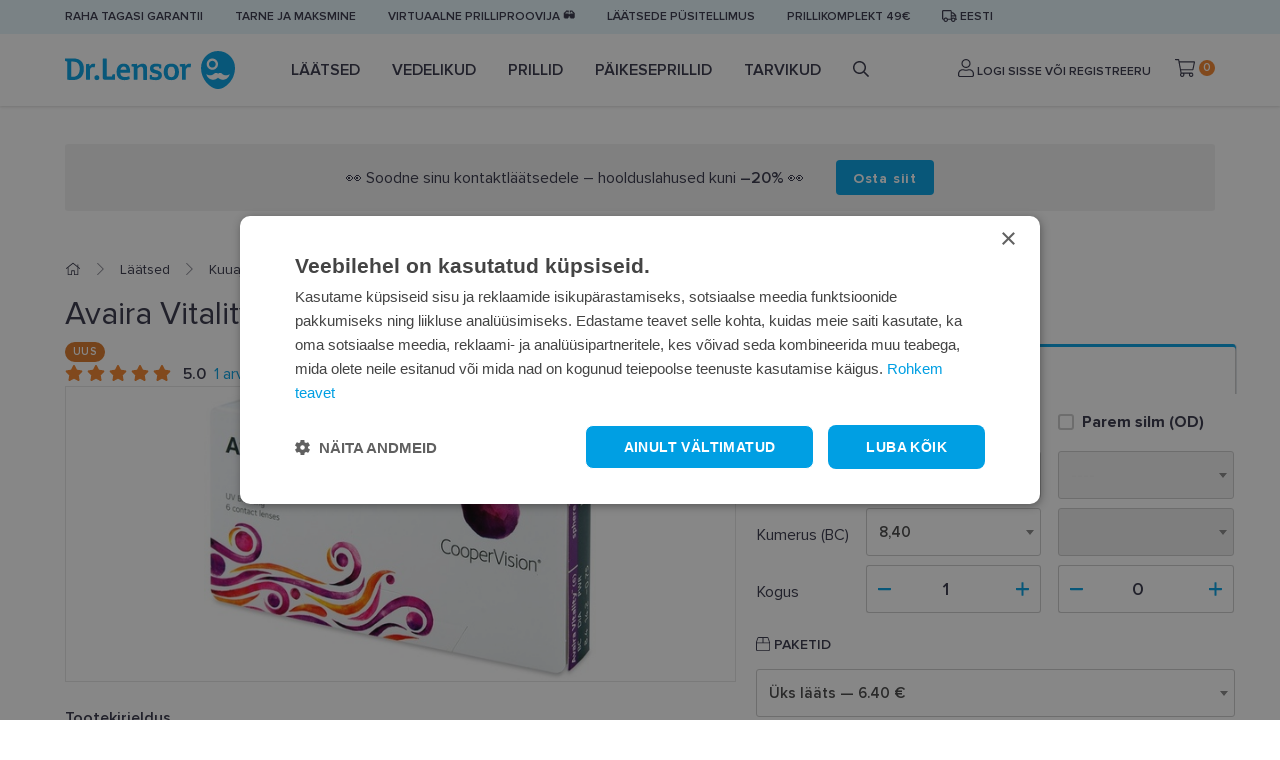

--- FILE ---
content_type: text/html; charset=utf-8
request_url: https://www.lensor.ee/avaira-vitality-1month-regular_28795/
body_size: 23548
content:


<!DOCTYPE html>
<html lang="et" class="no-js">
    <head>
        <title>
    
    Kuuajalised läätsed Avaira Vitality®  - Dr.Lensor
</title>

        <meta http-equiv="content-type" content="text/html; charset=UTF-8" />
        <meta name="created" content="24th Jaan 2026 07:01" />
        <meta name="description" content="
    
    Osta Avaira Vitality® kuuajalised läätsed e-poest. Lai valik ja kiire tarne. Vaata www.lensor.ee e-poodi ja telli nüüd!
" />
        <meta name="viewport" content="width=device-width" />
        <meta name="robots" content="NOARCHIVE,NOCACHE" />
        
            <link rel="shortcut icon" href="/static/lensor/images/favicon.781917e3c374.ico" />
        
        <link rel="canonical" href="https://www.lensor.ee/avaira-vitality-1month-regular_28795/" />

        
        
    <link rel="stylesheet" href="/static/lensor/bootstrap/css/bootstrap-reboot.min.0dec4ee0d569.css">
    <link rel="stylesheet" href="/static/lensor/bootstrap/css/bootstrap.min.2a3b2985c956.css">
    <link rel="stylesheet" type="text/css" href="/static/lensor/js/nouislider/nouislider.min.3d9f0115e66d.css" media="screen">
    <link href="https://cdn.jsdelivr.net/npm/select2@4.1.0-beta.1/dist/css/select2.min.css" rel="stylesheet" />
    <link rel="stylesheet" type="text/css" href="/static/lensor/js/flipdown/flipdown.d30238681974.css" media="screen" />
    <link rel="stylesheet" type="text/css" href="/static/lensor/slick/slick.f38b2db10e01.css"/>
    <link rel="stylesheet" type="text/css" href="/static/lensor/css/main.9d2d0b1f4b2b.css" media="screen" />
    <link rel="stylesheet" type="text/css" href="/static/lensor/css/megamenu.4d955e56db33.css" media="screen" />
    <link rel="stylesheet" type="text/css" href="/static/lensor/css/mr.6fe5137484a9.css" media="screen" />


        
        
    
    <link rel="stylesheet" type="text/css" href="/static/lensor/css/lensor_sidepanel.7c0c25b172c2.css" media="screen" />
    <link rel="stylesheet" type="text/css" href="/static/lensor/css/faq.6cb5ecfaed87.css" media="screen" />


        
  <script type="application/ld+json">
    {
      "@context": "https://schema.org/",
      "@type": "Product",
      "name": "Avaira Vitality®",
      "productID": "28795",
      "image": [
        "https://lensor-ee-media.s3.eu-central-1.amazonaws.com/images/products/2023/04/images/products/2023/04/images/products/2023/04/2838-800x600_1.jpg"
       ],
      "description": "Avaira Vitality®",
      "brand": {
        "@type": "Brand",
        "name": "AVAIRA"
      },
      
        "review": [
        
          {
            "@type": "Review",
            "reviewRating": {
              "@type": "Rating",
              "ratingValue": 5,
              "bestRating": 5
            },
            "author": {
              "@type": "Person",
              "name": "Merle U"
            }
          }
        
        ],
        "aggregateRating": {
          "@type": "AggregateRating",
          "ratingValue": 5.0,
          "reviewCount": 1
        },
      
      "offers": {
        "@type": "Offer",
        "url": "https://www.lensor.ee/avaira-vitality-1month-regular_28795/",
        "priceCurrency": "EUR",
        "price": 6.40,
        "priceValidUntil": "2026-03-15",
        "itemCondition": "https://schema.org/NewCondition",
        "availability": "https://schema.org/InStock"
      }
    }
    </script>
  

        
  
  
  
    <script>
      window.dataLayer = window.dataLayer || [];
    </script>

  <!-- Google Tag Manager -->
  <script>(function(w,d,s,l,i){w[l]=w[l]||[];w[l].push({'gtm.start':
    new Date().getTime(),event:'gtm.js'});var f=d.getElementsByTagName(s)[0],
    j=d.createElement(s),dl=l!='dataLayer'?'&l='+l:'';j.async=true;j.src=
    'https://www.googletagmanager.com/gtm.js?id='+i+dl;f.parentNode.insertBefore(j,f);
    })(window,document,'script','dataLayer','GTM-W4V8XTG');

    
    window.dataLayer = window.dataLayer || [];
    dataLayer.push({ 'ecommerce': null });  // Clear the previous ecommerce object.
    dataLayer.push({
        'event': 'view_item',
        
        'ecommerce': {
            'currency': 'EUR',
            'value': '6.40',
            'items': [
            {
            'item_id': '28795',
            'item_name': 'Avaira Vitality®',
            'price': '6.40',
            'price_after_discount': '6.40',
            'discount': '0.00',
            'item_brand': 'Avaira',
            
                'item_category': 'Läätsed',
            
                'item_category1': 'Kuuajalised läätsed',
            
            'quantity': '1',
            'item_img_url': 'https://lensor-ee-media.s3.eu-central-1.amazonaws.com/images/products/2023/04/images/products/2023/04/images/products/2023/04/2838-800x600_1.jpg',
            'item_url': 'https://www.lensor.ee/avaira-vitality-1month-regular_28795/'
            }
            ]
        }
    });


  </script>
  <!-- End Google Tag Manager -->



          
    </head>

    <body id="default" class="default">
        
            <!-- Google Tag Manager (noscript) -->
            <noscript><iframe src="https://www.googletagmanager.com/ns.html?id=GTM-W4V8XTG"
            height="0" width="0" style="display:none;visibility:hidden"></iframe></noscript>
            <!-- End Google Tag Manager (noscript) -->
        

        
        
    <header>
      <div class="top-nav py-2">
        <div class="container">
          <ul class="align-items-center">
            
            
            
            
            
              
            
              
                <li class="d-none d-md-block"><a href="https://www.lensor.ee/raha-tagasi-garantii/" >Raha tagasi garantii</a></li>
              
            
              
                <li class="d-none d-md-block"><a href="https://www.lensor.ee/tarne-ja-maksmine/" >Tarne ja maksmine</a></li>
              
            
              
                <li class="d-none d-md-block"><a href="https://www.lensor.ee/proovi-virtuaalselt/" >Virtuaalne prilliproovija 🕶️</a></li>
              
            
              
                <li class="d-none d-md-block"><a href="/pusitellimus/" >Läätsede püsitellimus</a></li>
              
            
              
                <li class="d-none d-md-block"><a href="https://www.lensor.ee/prillikomplekt/" >Prillikomplekt 49€</a></li>
              
            
            

            <li class="delivery-toggle">
              <a href="#" data-toggle="modal" data-target="#lng"><i class="far fa-truck"></i>
                Eesti
              </a>
            </li>
            
          </ul>
        </div>
      </div>
     
      
          






<nav class="nav js-nav">
  <div class="container">
    <div class="d-flex align-items-center">
    <a href="" class="nav-toggle js-nav-toggle"><i class="fas fa-bars"></i></a>
<a href="/" class="brand">
  <svg width="170" height="38" viewBox="0 0 170 38" fill="none" xmlns="http://www.w3.org/2000/svg">
    <path fill-rule="evenodd" clip-rule="evenodd"
          d="M153.017 0C162.396 0 170 7.57989 170 16.9303C170 25.2408 165.496 32.5032 158.791 36.4225C158.759 36.4406 158.728 36.4603 158.693 36.4785L158.666 36.4947C155.17 38.5008 150.868 38.5022 147.37 36.4962C147.36 36.49 147.351 36.4847 147.339 36.4785L147.273 36.4387C140.55 32.5233 136.034 25.2527 136.034 16.9303C136.034 7.57989 143.638 0 153.017 0ZM58.5544 12.646C63.2998 12.646 65.1577 15.474 65.1577 21.2135C65.1577 21.4951 65.0079 21.6933 64.6771 21.6933H55.3203C55.4854 24.7536 57.0783 26.0769 60.1631 26.0769C61.4242 26.0769 62.7193 25.7451 63.9126 25.3324C63.963 25.3157 63.9957 25.2979 64.0466 25.2979C64.2122 25.2979 64.362 25.4315 64.3947 25.6958L64.7097 27.879C64.7097 28.0782 64.6098 28.1768 64.4446 28.2429C62.9017 28.8557 61.0265 29.1525 59.3838 29.1525C54.3733 29.1525 51.5871 26.109 51.5871 20.9655C51.5871 16.3014 53.9267 12.646 58.5544 12.646ZM90.7997 12.6627C92.5918 12.6627 94.5155 12.9605 96.0094 13.4728C96.191 13.5393 96.3408 13.6705 96.3408 13.9358L96.141 17.2608C96.1252 17.4758 96.0094 17.5581 95.8087 17.5581H94.5823C94.3815 17.5581 94.2989 17.4758 94.2658 17.3264L93.8682 15.7058L93.8446 15.6996C93.6828 15.6662 92.7383 15.5076 91.5954 15.5076C89.7869 15.5076 88.4438 15.9375 88.4438 17.211C88.4438 19.8409 96.9214 18.4185 96.9214 24.2245C96.9214 27.879 93.9508 29.1525 91.0316 29.1525C87.698 29.1525 85.0098 28.2764 85.0098 28.2764C84.8432 28.2256 84.7448 28.1275 84.6939 28.0111C84.6617 27.9283 84.6617 27.8297 84.6617 27.7301L84.8778 24.2068C84.8932 23.9593 85.0257 23.8932 85.2423 23.8932H86.5191C86.6853 23.8932 86.7852 23.9593 86.801 24.0756L87.1492 25.7614C87.1333 25.7614 88.2608 26.2421 90.5826 26.2421C92.1755 26.2421 93.3376 25.6302 93.3376 24.3897C93.3376 23.2316 91.7779 22.8677 90.0021 22.4545C86.9835 21.7426 84.9762 20.8166 84.9762 17.426C84.9762 13.953 87.8123 12.6627 90.7997 12.6627ZM106.345 12.646C109.465 12.646 113.96 13.9191 113.96 20.9987C113.96 25.8773 111.406 29.1526 106.197 29.1526C101.02 29.1526 98.7631 25.7945 98.7631 20.9321C98.7631 13.8535 103.028 12.646 106.345 12.646ZM31.8698 24.191C33.2629 24.191 34.3582 25.2993 34.3582 26.7218C34.3582 28.1935 33.297 29.1525 31.8698 29.1525C30.3936 29.1525 29.3828 28.1935 29.3828 26.7218C29.3828 25.2993 30.4268 24.191 31.8698 24.191ZM8.22929 7.43573C14.9483 7.43573 18.8798 10.8604 18.8798 18.0716C18.8798 24.9027 14.9142 29.0211 8.34454 29.0211C6.40403 29.0211 4.44623 28.9373 3.21883 28.8554C2.80489 28.8214 2.2075 28.7396 2.2075 28.211V10.5956L0.33374 9.98279C0.0345722 9.88321 0 9.71851 0 9.55334V7.83263C0 7.63394 0.0998797 7.50133 0.415375 7.50133C2.32275 7.50133 4.56292 7.46925 6.02179 7.45201C6.68195 7.4398 7.27592 7.43675 7.7699 7.43599L8.22929 7.43573ZM77.7347 12.646C80.505 12.646 82.0479 14.4164 82.0479 17.2278V28.4549C82.0479 28.7025 81.923 28.8882 81.6565 28.9045H78.5966C78.48 28.9045 78.3321 28.8557 78.2663 28.7724C78.199 28.69 78.1649 28.5904 78.1649 28.4746V18.5176C78.1649 16.6317 77.435 15.6895 76.0756 15.6895C74.8981 15.6895 73.5204 16.4 72.5254 17.673V28.2591C72.5254 28.4415 72.4582 28.7556 72.1105 28.7556H69.0574C68.7097 28.7556 68.6439 28.4746 68.6439 28.2591V15.8547L66.8686 15.441C66.6189 15.3917 66.5694 15.1772 66.5694 15.0613V13.5551C66.5694 13.2909 66.7528 13.1429 67.0184 13.1252L71.5626 12.8446C71.845 12.8446 72.0279 13.0764 72.0774 13.3904L72.3597 15.1935C73.8532 13.7217 75.7265 12.646 77.7347 12.646ZM41.3003 7.502C41.6312 7.502 41.6984 7.81655 41.6984 7.99896V24.7861C41.6984 25.3649 41.9303 25.465 42.6439 25.465H46.8731L47.5703 23.5791C47.6875 23.2808 47.8354 23.2478 48.0025 23.2478H49.7606C49.9589 23.2478 50.0924 23.3474 50.1087 23.6614V28.3433C50.1087 28.6574 49.9771 28.7556 49.7759 28.7556H40.4532C38.4469 28.7556 37.7328 28.1442 37.7328 26.6059V7.99896C37.7328 7.78351 37.7996 7.502 38.1319 7.502H41.3003ZM124.413 12.6461C124.728 12.6461 125.391 12.7127 125.84 12.796C125.956 12.8118 126.089 12.8779 126.089 13.0598L125.641 16.202C125.623 16.3346 125.541 16.3676 125.441 16.3676C125.375 16.3676 125.293 16.3509 125.242 16.3346C124.728 16.1857 124.197 16.1187 123.733 16.1187C122.305 16.1187 121.41 16.8138 120.829 18.6834V28.2588C120.829 28.4413 120.763 28.7553 120.414 28.7553H117.362C117.014 28.7553 116.947 28.4748 116.947 28.2588V15.8884L115.073 15.4575C114.808 15.3914 114.773 15.1769 114.773 15.1109V13.5726C114.773 13.3073 114.957 13.1584 115.222 13.1426L119.75 12.8444C120.033 12.8444 120.216 13.0761 120.265 13.3744L120.564 15.2602C121.494 13.4395 122.703 12.6461 124.413 12.6461ZM28.5177 12.6457C28.8342 12.6457 29.4974 12.7127 29.9449 12.795C30.0606 12.8108 30.1946 12.8769 30.1946 13.0598L29.7451 16.202C29.7293 16.3346 29.6467 16.3676 29.5468 16.3676C29.4801 16.3676 29.3975 16.3509 29.3475 16.3346C28.8342 16.1857 28.3021 16.1187 27.8387 16.1187C26.4116 16.1187 25.516 16.8138 24.9354 18.6834V28.2598C24.9354 28.4417 24.8687 28.7558 24.5205 28.7558H21.4678C21.1187 28.7558 21.0529 28.4748 21.0529 28.2598V13.7674C21.0529 13.5031 21.1274 13.0474 21.6753 12.9885L23.8578 12.8444C24.1388 12.8444 24.3208 13.0761 24.3707 13.3744L24.6703 15.2602C25.5991 13.4399 26.8092 12.6457 28.5177 12.6457ZM157.018 22.7157C155.913 21.6126 154.121 21.6126 153.016 22.7157C151.91 21.6126 150.118 21.6126 149.013 22.7157C146.898 24.8247 143.525 24.9133 141.301 22.9862C141.531 24.3488 142.172 25.6554 143.228 26.7072C145.929 29.4008 150.308 29.4013 153.011 26.7087C153.011 26.7087 153.014 26.7072 153.016 26.7053C155.723 29.4013 160.102 29.4008 162.803 26.7072C163.857 25.6554 164.498 24.3488 164.731 22.9862C162.506 24.9133 159.133 24.8247 157.018 22.7157ZM106.229 15.6235C104.537 15.6235 102.763 16.2354 102.763 21.0322C102.763 24.125 103.676 26.2082 106.278 26.2082C108.783 26.2082 109.961 24.1911 109.961 21.0978C109.961 16.3015 107.855 15.6235 106.229 15.6235ZM7.89699 10.5779H6.1716V25.8119C6.45396 25.8449 7.10129 25.878 7.81439 25.878C12.2438 25.878 14.7159 22.6372 14.7159 18.0223C14.7159 13.8039 13.2729 10.5779 7.89699 10.5779ZM58.7196 15.5243C56.746 15.5243 55.7664 17.1282 55.4513 18.7991H61.4746C61.342 16.7318 60.4123 15.5243 58.7196 15.5243ZM147.355 7.50233C144.23 7.50233 141.696 10.0293 141.696 13.1466C141.696 16.2643 144.23 18.7903 147.355 18.7903C150.482 18.7903 153.017 16.2643 153.017 13.1466C153.017 10.0293 150.482 7.50233 147.355 7.50233ZM147.316 9.79995C149.192 9.79995 150.712 11.3162 150.712 13.1863C150.712 15.0559 149.192 16.5726 147.316 16.5726C145.44 16.5726 143.92 15.0559 143.92 13.1863C143.92 11.3162 145.44 9.79995 147.316 9.79995Z"
          fill="#009FE3"/>
  </svg>
</a>

    <ul class="nav__list align-items-center js-nav-list">

      <!-- Mobile Menu Brand -->
            <li class="nav__brand">
              <svg width="170" height="38" viewBox="0 0 170 38" fill="none" xmlns="http://www.w3.org/2000/svg">
              <path fill-rule="evenodd" clip-rule="evenodd" d="M153.017 0C162.396 0 170 7.57989 170 16.9303C170 25.2408 165.496 32.5032 158.791 36.4225C158.759 36.4406 158.728 36.4603 158.693 36.4785L158.666 36.4947C155.17 38.5008 150.868 38.5022 147.37 36.4962C147.36 36.49 147.351 36.4847 147.339 36.4785L147.273 36.4387C140.55 32.5233 136.034 25.2527 136.034 16.9303C136.034 7.57989 143.638 0 153.017 0ZM58.5544 12.646C63.2998 12.646 65.1577 15.474 65.1577 21.2135C65.1577 21.4951 65.0079 21.6933 64.6771 21.6933H55.3203C55.4854 24.7536 57.0783 26.0769 60.1631 26.0769C61.4242 26.0769 62.7193 25.7451 63.9126 25.3324C63.963 25.3157 63.9957 25.2979 64.0466 25.2979C64.2122 25.2979 64.362 25.4315 64.3947 25.6958L64.7097 27.879C64.7097 28.0782 64.6098 28.1768 64.4446 28.2429C62.9017 28.8557 61.0265 29.1525 59.3838 29.1525C54.3733 29.1525 51.5871 26.109 51.5871 20.9655C51.5871 16.3014 53.9267 12.646 58.5544 12.646ZM90.7997 12.6627C92.5918 12.6627 94.5155 12.9605 96.0094 13.4728C96.191 13.5393 96.3408 13.6705 96.3408 13.9358L96.141 17.2608C96.1252 17.4758 96.0094 17.5581 95.8087 17.5581H94.5823C94.3815 17.5581 94.2989 17.4758 94.2658 17.3264L93.8682 15.7058L93.8446 15.6996C93.6828 15.6662 92.7383 15.5076 91.5954 15.5076C89.7869 15.5076 88.4438 15.9375 88.4438 17.211C88.4438 19.8409 96.9214 18.4185 96.9214 24.2245C96.9214 27.879 93.9508 29.1525 91.0316 29.1525C87.698 29.1525 85.0098 28.2764 85.0098 28.2764C84.8432 28.2256 84.7448 28.1275 84.6939 28.0111C84.6617 27.9283 84.6617 27.8297 84.6617 27.7301L84.8778 24.2068C84.8932 23.9593 85.0257 23.8932 85.2423 23.8932H86.5191C86.6853 23.8932 86.7852 23.9593 86.801 24.0756L87.1492 25.7614C87.1333 25.7614 88.2608 26.2421 90.5826 26.2421C92.1755 26.2421 93.3376 25.6302 93.3376 24.3897C93.3376 23.2316 91.7779 22.8677 90.0021 22.4545C86.9835 21.7426 84.9762 20.8166 84.9762 17.426C84.9762 13.953 87.8123 12.6627 90.7997 12.6627ZM106.345 12.646C109.465 12.646 113.96 13.9191 113.96 20.9987C113.96 25.8773 111.406 29.1526 106.197 29.1526C101.02 29.1526 98.7631 25.7945 98.7631 20.9321C98.7631 13.8535 103.028 12.646 106.345 12.646ZM31.8698 24.191C33.2629 24.191 34.3582 25.2993 34.3582 26.7218C34.3582 28.1935 33.297 29.1525 31.8698 29.1525C30.3936 29.1525 29.3828 28.1935 29.3828 26.7218C29.3828 25.2993 30.4268 24.191 31.8698 24.191ZM8.22929 7.43573C14.9483 7.43573 18.8798 10.8604 18.8798 18.0716C18.8798 24.9027 14.9142 29.0211 8.34454 29.0211C6.40403 29.0211 4.44623 28.9373 3.21883 28.8554C2.80489 28.8214 2.2075 28.7396 2.2075 28.211V10.5956L0.33374 9.98279C0.0345722 9.88321 0 9.71851 0 9.55334V7.83263C0 7.63394 0.0998797 7.50133 0.415375 7.50133C2.32275 7.50133 4.56292 7.46925 6.02179 7.45201C6.68195 7.4398 7.27592 7.43675 7.7699 7.43599L8.22929 7.43573ZM77.7347 12.646C80.505 12.646 82.0479 14.4164 82.0479 17.2278V28.4549C82.0479 28.7025 81.923 28.8882 81.6565 28.9045H78.5966C78.48 28.9045 78.3321 28.8557 78.2663 28.7724C78.199 28.69 78.1649 28.5904 78.1649 28.4746V18.5176C78.1649 16.6317 77.435 15.6895 76.0756 15.6895C74.8981 15.6895 73.5204 16.4 72.5254 17.673V28.2591C72.5254 28.4415 72.4582 28.7556 72.1105 28.7556H69.0574C68.7097 28.7556 68.6439 28.4746 68.6439 28.2591V15.8547L66.8686 15.441C66.6189 15.3917 66.5694 15.1772 66.5694 15.0613V13.5551C66.5694 13.2909 66.7528 13.1429 67.0184 13.1252L71.5626 12.8446C71.845 12.8446 72.0279 13.0764 72.0774 13.3904L72.3597 15.1935C73.8532 13.7217 75.7265 12.646 77.7347 12.646ZM41.3003 7.502C41.6312 7.502 41.6984 7.81655 41.6984 7.99896V24.7861C41.6984 25.3649 41.9303 25.465 42.6439 25.465H46.8731L47.5703 23.5791C47.6875 23.2808 47.8354 23.2478 48.0025 23.2478H49.7606C49.9589 23.2478 50.0924 23.3474 50.1087 23.6614V28.3433C50.1087 28.6574 49.9771 28.7556 49.7759 28.7556H40.4532C38.4469 28.7556 37.7328 28.1442 37.7328 26.6059V7.99896C37.7328 7.78351 37.7996 7.502 38.1319 7.502H41.3003ZM124.413 12.6461C124.728 12.6461 125.391 12.7127 125.84 12.796C125.956 12.8118 126.089 12.8779 126.089 13.0598L125.641 16.202C125.623 16.3346 125.541 16.3676 125.441 16.3676C125.375 16.3676 125.293 16.3509 125.242 16.3346C124.728 16.1857 124.197 16.1187 123.733 16.1187C122.305 16.1187 121.41 16.8138 120.829 18.6834V28.2588C120.829 28.4413 120.763 28.7553 120.414 28.7553H117.362C117.014 28.7553 116.947 28.4748 116.947 28.2588V15.8884L115.073 15.4575C114.808 15.3914 114.773 15.1769 114.773 15.1109V13.5726C114.773 13.3073 114.957 13.1584 115.222 13.1426L119.75 12.8444C120.033 12.8444 120.216 13.0761 120.265 13.3744L120.564 15.2602C121.494 13.4395 122.703 12.6461 124.413 12.6461ZM28.5177 12.6457C28.8342 12.6457 29.4974 12.7127 29.9449 12.795C30.0606 12.8108 30.1946 12.8769 30.1946 13.0598L29.7451 16.202C29.7293 16.3346 29.6467 16.3676 29.5468 16.3676C29.4801 16.3676 29.3975 16.3509 29.3475 16.3346C28.8342 16.1857 28.3021 16.1187 27.8387 16.1187C26.4116 16.1187 25.516 16.8138 24.9354 18.6834V28.2598C24.9354 28.4417 24.8687 28.7558 24.5205 28.7558H21.4678C21.1187 28.7558 21.0529 28.4748 21.0529 28.2598V13.7674C21.0529 13.5031 21.1274 13.0474 21.6753 12.9885L23.8578 12.8444C24.1388 12.8444 24.3208 13.0761 24.3707 13.3744L24.6703 15.2602C25.5991 13.4399 26.8092 12.6457 28.5177 12.6457ZM157.018 22.7157C155.913 21.6126 154.121 21.6126 153.016 22.7157C151.91 21.6126 150.118 21.6126 149.013 22.7157C146.898 24.8247 143.525 24.9133 141.301 22.9862C141.531 24.3488 142.172 25.6554 143.228 26.7072C145.929 29.4008 150.308 29.4013 153.011 26.7087C153.011 26.7087 153.014 26.7072 153.016 26.7053C155.723 29.4013 160.102 29.4008 162.803 26.7072C163.857 25.6554 164.498 24.3488 164.731 22.9862C162.506 24.9133 159.133 24.8247 157.018 22.7157ZM106.229 15.6235C104.537 15.6235 102.763 16.2354 102.763 21.0322C102.763 24.125 103.676 26.2082 106.278 26.2082C108.783 26.2082 109.961 24.1911 109.961 21.0978C109.961 16.3015 107.855 15.6235 106.229 15.6235ZM7.89699 10.5779H6.1716V25.8119C6.45396 25.8449 7.10129 25.878 7.81439 25.878C12.2438 25.878 14.7159 22.6372 14.7159 18.0223C14.7159 13.8039 13.2729 10.5779 7.89699 10.5779ZM58.7196 15.5243C56.746 15.5243 55.7664 17.1282 55.4513 18.7991H61.4746C61.342 16.7318 60.4123 15.5243 58.7196 15.5243ZM147.355 7.50233C144.23 7.50233 141.696 10.0293 141.696 13.1466C141.696 16.2643 144.23 18.7903 147.355 18.7903C150.482 18.7903 153.017 16.2643 153.017 13.1466C153.017 10.0293 150.482 7.50233 147.355 7.50233ZM147.316 9.79995C149.192 9.79995 150.712 11.3162 150.712 13.1863C150.712 15.0559 149.192 16.5726 147.316 16.5726C145.44 16.5726 143.92 15.0559 143.92 13.1863C143.92 11.3162 145.44 9.79995 147.316 9.79995Z" fill="#009FE3"/>
              </svg>
              <a href="#" class="nav-close js-nav-close"><i class="fas fa-times"></i></a>
            </li>
            <!-- / Mobile Menu Brand -->
            <!-- Mobile Menu Search -->
            <li class="nav__search">
              <form method="get" action="/search/" class="w-100">
                  <input type="search" name="q" value="" placeholder="Otsi" class="form-control" id="id_q">
              </form>
            </li>
            <!-- / Mobile Menu Search -->

      
        
        
          
          
            
              
            
              <li class="nav__item js-nav-item ">
                <a href="/laatsed/" class="nav__link has_subnav">
                  Läätsed
                </a>

                
                  
                    


<!-- Megamenu -->
<div class="megamenu">
    <!-- Kategorijas -->
    <div class="megamenu__block megamenu__block--fixed">
      <div class="megamenu__block-title megamenu__block-title--desktop">Kategooriad</div>
        <ul class="megamenu__list">
        
        
        
            
                
                <li class="megamenu__list-item">
                    <a class="megamenu__list-link" href="/laatsed/uhepaevased/">Ühepäevased läätsed</a>
                </li>
                
            
                
                <li class="megamenu__list-item">
                    <a class="megamenu__list-link" href="/laatsed/kahenadalased/">Kahenädalased läätsed</a>
                </li>
                
            
                
                <li class="megamenu__list-item">
                    <a class="megamenu__list-link" href="/laatsed/kuuajalised/">Kuuajalised läätsed</a>
                </li>
                
            
                
                <li class="megamenu__list-item">
                    <a class="megamenu__list-link" href="/laatsed/varvilised/">Värvilised läätsed</a>
                </li>
                
            
                
                <li class="megamenu__list-item">
                    <a class="megamenu__list-link" href="/laatsed/toorilised/">Toorilised läätsed</a>
                </li>
                
            
                
                <li class="megamenu__list-item">
                    <a class="megamenu__list-link" href="/laatsed/multifokaalsed/">Multifokaalsed läätsed</a>
                </li>
                
            
                
            
                
            
        
        </ul>
    </div>
    <!-- / Kategorijas -->
    
    
        <!-- Zīmoli--> 
            <div class="megamenu__block">
              <div class="megamenu__block-title">Top brändid</div>
              <div class="megamenu__col megamenu__col-2">              
                <a class="megamenu__btn megamenu__btn--ico" href="/laatsed/?selected_facets=brand_exact%3ABIOFINITY" title="Biofinity">
                  <img src="https://lensor-ee-media.s3.eu-central-1.amazonaws.com/filer_public/1a/48/1a4871fc-d663-4276-ba76-9cbc3ea102d7/biofinity.svg" alt="Biofinity">
                </a>
                <a class="megamenu__btn megamenu__btn--ico" href="/laatsed/?selected_facets=brand_exact%3AAIROPTIX" title="Air Optix">
                  <img src="https://lensor-ee-media.s3.eu-central-1.amazonaws.com/filer_public/e4/35/e435edf7-274e-47d7-bf49-41ed1c324157/air_optix.svg" alt="Air Optix">
                </a>
                <a class="megamenu__btn megamenu__btn--ico" href="/laatsed/?selected_facets=brand_exact%3ADAILIES&selected_facets=brand_exact%3ATOTAL1" title="Dailies">
                  <img src="https://lensor-ee-media.s3.eu-central-1.amazonaws.com/filer_public/6b/99/6b991e14-85cf-4109-bf32-3cd443a278cd/dailies.svg" alt="Dailies">
                </a>
                <a class="megamenu__btn megamenu__btn--ico" href="/laatsed/?selected_facets=brand_exact%3AACUVUE" title="Acuvue">
                  <img src="https://lensor-ee-media.s3.eu-central-1.amazonaws.com/filer_public/88/0d/880d1252-b895-4e97-87ca-bc4b0ebbb32c/acuvue.svg" alt="Acuvue">
                </a>
                <a class="megamenu__btn megamenu__btn--ico" href="/laatsed/?selected_facets=brand_exact%3ASOFLENS" title="SofLens">
                  <img src="https://lensor-ee-media.s3.eu-central-1.amazonaws.com/filer_public/cc/25/cc251a41-5e7b-47bd-9714-a5cfc6cc693e/softlens.svg" alt="SofLens">
                </a>
                <a class="megamenu__btn megamenu__btn--ico" href="/laatsed/?selected_facets=brand_exact%3ADIVINITI" title="Diviniti">
                  <img src="https://lensor-ee-media.s3.eu-central-1.amazonaws.com/filer_public/4e/1e/4e1efcf5-b5a9-4292-8769-c981048a30d7/diviniti1.svg" alt="Diviniti">
                </a>
              </div>
            </div>
            <!-- / Zīmoli -->
            <!-- Kategorijas -->
            <div class="megamenu__block megamenu__block--fixed">
              <div class="megamenu__block-title">Hetke pakkumised</div>
              <ul class="megamenu__list megamenu__list--col-1">
              <li class="megamenu__list-item"><a class="megamenu__list-link" href="https://www.lensor.ee/laatsed/">Populaarsed läätsed kuni -20%!</a></li>
              </ul>
            </div>
            <!-- / Kategorijas -->
    
    
    
        <!-- Baneris -->
        
        
        <div class="megamenu__block megamenu__block--sm-center">
            <a class="megamenu__banner-link" href="https://www.lensor.ee/laatsed/">
                <img class="megamenu__banner-media" src="https://lensor-ee-media.s3.eu-central-1.amazonaws.com/cache/ba/73/ba736cb4c06f3ebffcce7111efdc9f38.webp" alt="">
            </a>
        </div>
        
        <!-- /Baneris -->
    
  </div>
  <!-- / Megamenu -->
                  
                
                

                

              </li>
            
          
            
              
            
              <li class="nav__item js-nav-item ">
                <a href="/vedelikud/" class="nav__link has_subnav">
                  Vedelikud
                </a>

                
                  
                    


<!-- Megamenu -->
<div class="megamenu">
    <!-- Kategorijas -->
    <div class="megamenu__block megamenu__block--fixed">
      <div class="megamenu__block-title megamenu__block-title--desktop">Kategooriad</div>
        <ul class="megamenu__list">
        
        
        
            
                
                <li class="megamenu__list-item">
                    <a class="megamenu__list-link" href="/vedelikud/laatsevedelikud/">Läätsevedelikud</a>
                </li>
                
            
                
                <li class="megamenu__list-item">
                    <a class="megamenu__list-link" href="/vedelikud/silmatilgad/">Silmatilgad</a>
                </li>
                
            
                
            
        
        </ul>
    </div>
    <!-- / Kategorijas -->
    
    
        <!-- Zīmoli--> 
            <div class="megamenu__block">
             <div class="megamenu__block-title">Top brändid</div>
              <div class="megamenu__col megamenu__col-2">              
                <a class="megamenu__btn megamenu__btn--ico" href="/vedelikud/?selected_facets=brand_exact%3ADR.LENSOR" title="Dr.Lensor">
                  <img src="https://lensor-ee-media.s3.eu-central-1.amazonaws.com/filer_public/9a/9e/9a9e800f-264d-43c4-a3d7-73033011c05d/dr-lensor.svg" alt="Dr.Lensor">
                </a>
                <a class="megamenu__btn megamenu__btn--ico" href="/vedelikud/?selected_facets=brand_exact%3ASYSTANE" title="Systane">
                  <img src="https://lensor-ee-media.s3.eu-central-1.amazonaws.com/filer_public/a9/5f/a95fd74b-29a2-4083-be5a-1f7be966362b/systane.svg" alt="Systane">
                </a>
<a class="megamenu__btn megamenu__btn--ico" href="/vedelikud/?selected_facets=brand_exact%3ADIVINITI" title="Diviniti">
                  <img src="https://lensor-ee-media.s3.eu-central-1.amazonaws.com/filer_public/4e/1e/4e1efcf5-b5a9-4292-8769-c981048a30d7/diviniti1.svg" alt="Dr.Lensor">
                </a>
                <a class="megamenu__btn megamenu__btn--ico" href="/vedelikud/?selected_facets=brand_exact%3AOCUTEIN" title="Ocutein">
                  <img src="https://lensor-ee-media.s3.eu-central-1.amazonaws.com/filer_public/f5/3d/f53da223-0d49-4748-98fe-cd0755933858/ocutein.svg" alt="Ocutein">
                </a>
<a class="megamenu__btn megamenu__btn--ico" href="/vedelikud/laatsevedelikud/?selected_facets=brand_exact%3ARENU" title="ReNu">
                  <img src="https://lensor-ee-media.s3.eu-central-1.amazonaws.com/filer_public/7d/78/7d78fba5-378d-49d6-9b3f-5b7deaaafb11/renu.svg" alt="ReNu">
                </a>
<a class="megamenu__btn megamenu__btn--ico" href="/vedelikud/?selected_facets=brand_exact%3AOPTI-FREE" title="Opti-Free">
                  <img src="https://lensor-ee-media.s3.eu-central-1.amazonaws.com/filer_public/cf/01/cf01827f-5c88-4d8e-81f4-d69d810168b1/opti-free.svg" alt="Opti-Free">
                </a>
             </div>
            </div>
            <!-- / Zīmoli -->
            <!-- Kategorijas -->
            <div class="megamenu__block megamenu__block--fixed">
              <div class="megamenu__block-title">Lisainfo</div>
              <ul class="megamenu__list megamenu__list--col-1">
                <li class="megamenu__list-item"><a class="megamenu__list-link" href="https://www.lensor.ee/kontaktlaatsede-hooldussoovitused/">Läätsehoolduse ABC</a></li>
<li class="megamenu__list-item"><a class="megamenu__list-link" href="https://www.lensor.ee/renu-advanced-360ml_31640/">UUS! ReNu Advanced</a></li>
              </ul>
            </div>
            <!-- / Kategorijas -->
    
    
    
        <!-- Baneris -->
        
        
        <div class="megamenu__block megamenu__block--sm-center">
            <a class="megamenu__banner-link" href="https://www.lensor.ee/vedelikud/">
                <img class="megamenu__banner-media" src="https://lensor-ee-media.s3.eu-central-1.amazonaws.com/cache/a3/fd/a3fd70044afb7eef3c3f21457df16ba5.webp" alt="">
            </a>
        </div>
        
        <!-- /Baneris -->
    
  </div>
  <!-- / Megamenu -->
                  
                
                

                

              </li>
            
          
            
              
            
              <li class="nav__item js-nav-item ">
                <a href="/prillid/" class="nav__link has_subnav">
                  Prillid
                </a>

                
                  
                    


<!-- Megamenu -->
<div class="megamenu">
    <!-- Kategorijas -->
    <div class="megamenu__block megamenu__block--fixed">
      <div class="megamenu__block-title megamenu__block-title--desktop">Kategooriad</div>
        <ul class="megamenu__list">
        
        
        
            
                
                <li class="megamenu__list-item">
                    <a class="megamenu__list-link" href="/prillid/prilliraamid/">Prilliraamid</a>
                </li>
                
            
                
            
                
                <li class="megamenu__list-item">
                    <a class="megamenu__list-link" href="/prillid/raamid-klaasid-49/">Prillid 49 €</a>
                </li>
                
            
                
                <li class="megamenu__list-item">
                    <a class="megamenu__list-link" href="/prillid/raamid-klaasid-89/">Prillid 89 €</a>
                </li>
                
            
                
            
                
                <li class="megamenu__list-item">
                    <a class="megamenu__list-link" href="/prillid/naistele/">Prillid naistele</a>
                </li>
                
            
                
                <li class="megamenu__list-item">
                    <a class="megamenu__list-link" href="/prillid/meestele/">Prillid meestele</a>
                </li>
                
            
                
                <li class="megamenu__list-item">
                    <a class="megamenu__list-link" href="/prillid/paikeseklippidega/">Päikeseklippidega prillid</a>
                </li>
                
            
                
                <li class="megamenu__list-item">
                    <a class="megamenu__list-link" href="/prillid/sinise-valguse/">Arvutiprillid</a>
                </li>
                
            
                
                <li class="megamenu__list-item">
                    <a class="megamenu__list-link" href="/prillid/optilised-paikeseprillid/">Optilised päikeseprillid</a>
                </li>
                
            
                
                <li class="megamenu__list-item">
                    <a class="megamenu__list-link" href="/prillid/lugemisprillid/">Lugemisprillid</a>
                </li>
                
            
                
                <li class="megamenu__list-item">
                    <a class="megamenu__list-link" href="/prillid/kontoriprillid/">Kontoriprillid</a>
                </li>
                
            
                
            
        
        </ul>
    </div>
    <!-- / Kategorijas -->
    
    
        <!-- Zīmoli--> 
<div class="megamenu__block">
<div class="megamenu__block-title">Top brändid</div> 
<div class="megamenu__col megamenu__col-2"> 
<a class="megamenu__btn megamenu__btn--ico" href="/prillid/prilliraamid/?selected_facets=brand_exact%3ARAY-BAN" title="Ray-Ban"> 
<img src="https://lensor-ee-media.s3.eu-central-1.amazonaws.com/filer_public/3a/b9/3ab9a2ff-2e29-4af7-b33e-2bc0300c2d10/ray-ban1.svg" alt="Ray-Ban">
</a> 
<a class="megamenu__btn megamenu__btn--ico" href="/prillid/prilliraamid/?selected_facets=brand_exact%3AVOGUE" title="Vogue"> 
<img src="https://lensor-ee-media.s3.eu-central-1.amazonaws.com/filer_public/87/f9/87f99f99-d073-4f0c-948e-7638aaca510d/vogue1.svg" alt="Vogue">
 </a> 
<a class="megamenu__btn megamenu__btn--ico" href="/prillid/prilliraamid/?selected_facets=brand_exact%3APOLAROID" title="Polaroid"> 
<img src="https://lensor-ee-media.s3.eu-central-1.amazonaws.com/filer_public/d4/a0/d4a041d0-fd92-44c1-b97a-d48457b2be13/polariod1.svg" alt="Polaroid"> 
</a>
<a class="megamenu__btn megamenu__btn--ico" href="/prillid/prilliraamid/?selected_facets=brand_exact%3ABOSS" title="Boss"> 
<img src="https://lensor-ee-media.s3.eu-central-1.amazonaws.com/filer_public/f3/f3/f3f3296b-177d-4ecf-9598-d388f04169ee/boss_eyewear.svg" alt="Boss"> 
</a>
<a class="megamenu__btn megamenu__btn--ico" href="https://www.lensor.ee/prillid/prilliraamid/?selected_facets=brand_exact%3AGUESS" title="Guess"> 
<img src="https://lensor-ee-media.s3.eu-central-1.amazonaws.com/filer_public/96/90/96903d82-3db1-4b7e-85c1-f595826dc83f/guess1.svg" alt="Guess"> 
</a> 
<a class="megamenu__btn megamenu__btn--ico" href="/prillid/prilliraamid/?selected_facets=brand_exact%3AICONE" title="Icone"> 
<img src="https://lensor-ee-media.s3.eu-central-1.amazonaws.com/filer_public/5d/c2/5dc2c386-a7cf-42bc-8f4a-c92f56027258/lcone.svg" alt="Icone">
</a> 
</div> 
</div> 
<!-- / Zīmoli --> 

<!-- Rāmis --> 
<div class="megamenu__block"> <div class="megamenu__block-title">Suurus</div> 
<div class="megamenu__block-sm-horizontal horizonal--col-3"> 
<a class="megamenu__btn megamenu__btn--text" href="/prillid/prilliraamid/?selected_facets=frame_size_exact%3AS">S</a>
 <a class="megamenu__btn megamenu__btn--text" href="/prillid/prilliraamid/?selected_facets=frame_size_exact%3AM">M</a>
 <a class="megamenu__btn megamenu__btn--text" href="/prillid/prilliraamid/?selected_facets=frame_size_exact%3AL">L</a>
<a class="megamenu__btn megamenu__btn--text" href="/prillid/prilliraamid/?selected_facets=frame_size_exact%3AXL">XL</a>  
</div> 
</div> 
<!-- / Rāmis --> 
<!-- Forma -->
<div class="megamenu__block">
<div class="megamenu__block-title">Kuju</div>
<div class="megamenu__block-sm-horizontal horizonal--col-2">
<a href="/prillid/prilliraamid/?selected_facets=frame_shape_exact%3As" class="megamenu__btn megamenu__btn--ico-text">
<img src="https://lensor-ee-media.s3.eu-central-1.amazonaws.com/filer_public/44/00/4400bb4b-cb93-4140-95ac-a656ccd4dc43/square.svg" alt="Nurgeline">
      Nurgeline
</a>
 <a href="/prillid/prilliraamid/?selected_facets=frame_shape_exact%3Aa" class="megamenu__btn megamenu__btn--ico-text">
<img src="https://lensor-ee-media.s3.eu-central-1.amazonaws.com/filer_public/58/32/58328bcf-a07e-4102-a041-69da5beacd8c/rectangle.svg" alt="Ristkülik">
      Ristkülik
</a>
<a href="/prillid/prilliraamid/?selected_facets=frame_shape_exact%3Ao" class="megamenu__btn megamenu__btn--ico-text">
<img src="https://lensor-ee-media.s3.eu-central-1.amazonaws.com/filer_public/d8/51/d8513d0f-dce8-403c-8fd4-5b0fe9787d0e/oval.svg" alt="Ovaalne">
      Ovaalne/Ümar
</a>
</div>
</div>
<!-- / Forma -->
    
    
    
        <!-- Baneris -->
        
        
        <div class="megamenu__block megamenu__block--sm-center">
            <a class="megamenu__banner-link" href="https://www.lensor.ee/prillid/raamid-klaasid-49/">
                <img class="megamenu__banner-media" src="https://lensor-ee-media.s3.eu-central-1.amazonaws.com/cache/58/93/5893ee994541a7bead29bc569fcbf8e9.webp" alt="">
            </a>
        </div>
        
        <!-- /Baneris -->
    
  </div>
  <!-- / Megamenu -->
                  
                
                

                

              </li>
            
          
            
              
            
              <li class="nav__item js-nav-item ">
                <a href="/paikeseprillid/" class="nav__link has_subnav">
                  Päikeseprillid
                </a>

                
                  
                    


<!-- Megamenu -->
<div class="megamenu">
    <!-- Kategorijas -->
    <div class="megamenu__block megamenu__block--fixed">
      <div class="megamenu__block-title megamenu__block-title--desktop">Kategooriad</div>
        <ul class="megamenu__list">
        
        
        
            
                
                <li class="megamenu__list-item">
                    <a class="megamenu__list-link" href="/paikeseprillid/paikeseprillid-meestele/">Päikeseprillid meestele</a>
                </li>
                
            
                
                <li class="megamenu__list-item">
                    <a class="megamenu__list-link" href="/paikeseprillid/paikeseprillid-naistele/">Päikeseprillid naistele</a>
                </li>
                
            
                
                <li class="megamenu__list-item">
                    <a class="megamenu__list-link" href="/paikeseprillid/paikeseprillid-lastele/">Päikeseprillid lastele</a>
                </li>
                
            
                
                <li class="megamenu__list-item">
                    <a class="megamenu__list-link" href="/paikeseprillid/polariseeritud/">Polariseeritud päikeseprillid</a>
                </li>
                
            
                
                <li class="megamenu__list-item">
                    <a class="megamenu__list-link" href="/paikeseprillid/ray-ban/">Ray-Ban päikeseprillid</a>
                </li>
                
            
                
                <li class="megamenu__list-item">
                    <a class="megamenu__list-link" href="/paikeseprillid/polaroid/">Polaroid päikeseprillid</a>
                </li>
                
            
                
                <li class="megamenu__list-item">
                    <a class="megamenu__list-link" href="/paikeseprillid/parafina/">Parafina unisex päikeseprillid</a>
                </li>
                
            
                
                <li class="megamenu__list-item">
                    <a class="megamenu__list-link" href="/paikeseprillid/guess/">Guess päikeseprillid</a>
                </li>
                
            
                
            
        
        </ul>
    </div>
    <!-- / Kategorijas -->
    
    
        <!-- Zīmoli--> 
<div class="megamenu__block">
<div class="megamenu__block-title">Top brändid</div> 
<div class="megamenu__col megamenu__col-2"> 
<a class="megamenu__btn megamenu__btn--ico" href="/paikeseprillid/?selected_facets=brand_exact%3ARAY-BAN" title="Ray-Ban"> 
<img src="https://lensor-ee-media.s3.eu-central-1.amazonaws.com/filer_public/3a/b9/3ab9a2ff-2e29-4af7-b33e-2bc0300c2d10/ray-ban1.svg" alt="Ray-Ban">
</a> 
<a class="megamenu__btn megamenu__btn--ico" href="/paikeseprillid/?selected_facets=brand_exact%3APOLAROID" title="Polaroid"> 
<img src="https://lensor-ee-media.s3.eu-central-1.amazonaws.com/filer_public/d4/a0/d4a041d0-fd92-44c1-b97a-d48457b2be13/polariod1.svg" alt="Polaroid">
 </a> 
<a class="megamenu__btn megamenu__btn--ico" href="/paikeseprillid/?selected_facets=brand_exact%3AGUESS" title="Guess"> 
<img src="https://lensor-ee-media.s3.eu-central-1.amazonaws.com/filer_public/96/90/96903d82-3db1-4b7e-85c1-f595826dc83f/guess1.svg" alt="Guess"> 
</a> 
<a class="megamenu__btn megamenu__btn--ico" href="/paikeseprillid/?selected_facets=brand_exact%3AAVANGLION" title="Avanglion"> 
<img src="https://lensor-ee-media.s3.eu-central-1.amazonaws.com/filer_public/b8/0e/b80e7f26-083a-48b8-8829-cd9bf49d7e66/avanglion.svg" alt="Avanglion"> 
</a> 
<a class="megamenu__btn megamenu__btn--ico" href="/paikeseprillid/?selected_facets=brand_exact%3AICONE" title="Icone"> 
<img src="https://lensor-ee-media.s3.eu-central-1.amazonaws.com/filer_public/5d/c2/5dc2c386-a7cf-42bc-8f4a-c92f56027258/lcone.svg" alt="Icone"> 
</a>
<a class="megamenu__btn megamenu__btn--ico" href="/paikeseprillid/?selected_facets=brand_exact%3AVOGUE" title="Vogue"> 
<img src="https://lensor-ee-media.s3.eu-central-1.amazonaws.com/filer_public/87/f9/87f99f99-d073-4f0c-948e-7638aaca510d/vogue1.svg" alt="Vogue"> 
</a>
</div> 
</div> 
<!-- / Zīmoli --> 

<!-- Rāmis --> 
<div class="megamenu__block"> <div class="megamenu__block-title">Suurus</div> 
<div class="megamenu__block-sm-horizontal horizonal--col-3"> 
<a class="megamenu__btn megamenu__btn--text" href="/paikeseprillid/?selected_facets=frame_size_exact%3AS">S</a>
 <a class="megamenu__btn megamenu__btn--text" href="/paikeseprillid/?selected_facets=frame_size_exact%3AM">M</a>
 <a class="megamenu__btn megamenu__btn--text" href="/paikeseprillid/?selected_facets=frame_size_exact%3AL">L</a>
<a class="megamenu__btn megamenu__btn--text" href="/paikeseprillid/?selected_facets=frame_size_exact%3AXL">XL</a>  
</div> 
</div> 
<!-- / Rāmis --> 
<!-- Forma -->
<div class="megamenu__block">
<div class="megamenu__block-title">Kuju</div>
<div class="megamenu__block-sm-horizontal horizonal--col-2">
<a href="/paikeseprillid/?selected_facets=frame_shape_exact%3As" class="megamenu__btn megamenu__btn--ico-text">
<img src="https://lensor-ee-media.s3.eu-central-1.amazonaws.com/filer_public/44/00/4400bb4b-cb93-4140-95ac-a656ccd4dc43/square.svg" alt="Nurgeline">
      Nurgeline
</a>
<a href="/paikeseprillid/?selected_facets=frame_shape_exact%3Aa" class="megamenu__btn megamenu__btn--ico-text">
<img src="https://lensor-ee-media.s3.eu-central-1.amazonaws.com/filer_public/58/32/58328bcf-a07e-4102-a041-69da5beacd8c/rectangle.svg" alt="Ristkülik">
      Ristkülik
</a>
<a href="/paikeseprillid/?selected_facets=frame_shape_exact%3Ao" class="megamenu__btn megamenu__btn--ico-text">
<img src="https://lensor-ee-media.s3.eu-central-1.amazonaws.com/filer_public/d8/51/d8513d0f-dce8-403c-8fd4-5b0fe9787d0e/oval.svg" alt="Ovaalne">
      Ovaalne/Ümar
</a>
</div>
</div>
<!-- / Forma -->
    
    
    
        <!-- Baneris -->
        
        
        <div class="megamenu__block megamenu__block--sm-center">
            <a class="megamenu__banner-link" href="https://www.lensor.ee/paikeseprillid/">
                <img class="megamenu__banner-media" src="https://lensor-ee-media.s3.eu-central-1.amazonaws.com/cache/bd/f2/bdf2449bbb02ab35fd99c7c7bf700a06.webp" alt="">
            </a>
        </div>
        
        <!-- /Baneris -->
    
  </div>
  <!-- / Megamenu -->
                  
                
                

                

              </li>
            
          
            
              
            
              <li class="nav__item js-nav-item ">
                <a href="/tarvikud/" class="nav__link has_subnav">
                  Tarvikud
                </a>

                
                  
                    


<!-- Megamenu -->
<div class="megamenu">
    <!-- Kategorijas -->
    <div class="megamenu__block megamenu__block--fixed">
      <div class="megamenu__block-title megamenu__block-title--desktop">Kategooriad</div>
        <ul class="megamenu__list">
        
        
        
            
                
                <li class="megamenu__list-item">
                    <a class="megamenu__list-link" href="/tarvikud/pinsetid/">Pintsetid</a>
                </li>
                
            
                
                <li class="megamenu__list-item">
                    <a class="megamenu__list-link" href="/tarvikud/laatsed-konteinerid/">Konteinerid läätsedele</a>
                </li>
                
            
                
                <li class="megamenu__list-item">
                    <a class="megamenu__list-link" href="/tarvikud/prillitoosid/">Prillitoosid</a>
                </li>
                
            
                
                <li class="megamenu__list-item">
                    <a class="megamenu__list-link" href="/tarvikud/puhastusvahendid/">Prillide puhastusvahendid</a>
                </li>
                
            
                
                <li class="megamenu__list-item">
                    <a class="megamenu__list-link" href="/tarvikud/ketid-ja-noorid/">Prillipaelad ja -ketid</a>
                </li>
                
            
                
                <li class="megamenu__list-item">
                    <a class="megamenu__list-link" href="/tarvikud/silmamaskid/">Silmamaskid</a>
                </li>
                
            
                
                <li class="megamenu__list-item">
                    <a class="megamenu__list-link" href="/tarvikud/silmalaugude-hugieen/">Silmalaugude hügieen</a>
                </li>
                
            
                
                <li class="megamenu__list-item">
                    <a class="megamenu__list-link" href="/tarvikud/naomaskid/">Näomaskid</a>
                </li>
                
            
                
                <li class="megamenu__list-item">
                    <a class="megamenu__list-link" href="/tarvikud/toidulisandid/">Toidulisandid</a>
                </li>
                
            
        
        </ul>
    </div>
    <!-- / Kategorijas -->
    
    
        <!-- Kategorijas -->
            <div class="megamenu__block megamenu__block--fixed">
              <div class="megamenu__block-title">UUS!</div>
              <ul class="megamenu__list megamenu__list--col-1">
                <li class="megamenu__list-item"><a class="megamenu__list-link" href="https://www.lensor.ee/search/?q=optipak+digicase">Digicase meeldetuletusega läätsekonteiner</a></li>
<li class="megamenu__list-item"><a class="megamenu__list-link" href="https://www.lensor.ee/search/?q=naviblef">NAVIBLEF® hooldus silmalaugudele</a></li>
              </ul>
            </div>
            <!-- / Kategorijas -->
    
    
    
        <!-- Baneris -->
        
        
        <div class="megamenu__block megamenu__block--sm-center">
            <a class="megamenu__banner-link" href="https://www.lensor.ee/search/?q=optipak+digicase">
                <img class="megamenu__banner-media" src="https://lensor-ee-media.s3.eu-central-1.amazonaws.com/cache/fb/ce/fbcee295463e79989f43e2f3d7282755.webp" alt="">
            </a>
        </div>
        
        <!-- /Baneris -->
    
  </div>
  <!-- / Megamenu -->
                  
                
                

                

              </li>
            
          
        
      
      
        <li class="nav__item d-none d-md-block"><a class="nav__link" href="#" data-toggle="modal" data-target="#search-modal"><i class="far fa-search"></i></a></li>
        <li class="nav__info">
          
          

          
              
            
              
                <p class="">
                  <a href="https://www.lensor.ee/raha-tagasi-garantii/">Raha tagasi garantii</a>
                </p>
              
            
              
                <p class="">
                  <a href="https://www.lensor.ee/tarne-ja-maksmine/">Tarne ja maksmine</a>
                </p>
              
            
              
                <p class="">
                  <a href="https://www.lensor.ee/proovi-virtuaalselt/">Virtuaalne prilliproovija 🕶️</a>
                </p>
              
            
              
                <p class="">
                  <a href="/pusitellimus/">Läätsede püsitellimus</a>
                </p>
              
            
              
                <p class="mb-0">
                  <a href="https://www.lensor.ee/prillikomplekt/">Prillikomplekt 49€</a>
                </p>
              
            
        </li> 
        
    </ul>

  
    <ul class="profile-list ml-auto">
      
        <li class=""><a class="nav__link text-12" href="/accounts/login/"><i class="fal fa-user"></i><span> Logi sisse või registreeru</span></a></li>
      
      <li class="profile-list--cart">
        <a class="nav__link text-12 d-flex align-items-center" href="/basket/">
          
          <span class="d-none">0,00</span>
          <i class="fal fa-shopping-cart"></i> <span class="shopping-cart-count">0</span>

        </a>
          <div id="popup-cart">
            






<script src="/static/lensor/js/jquery-3.3.1.min.378087a64e13.js"></script>





   
          </div>
      </li>
        
    </ul>

    </div>
  </div>
</nav>
      
     
    </header>

    <div class="container">
      



<div id="messages">

</div>
    </div>
    
    
  



<div class="container">
    
    
    <script>
        document.addEventListener('DOMContentLoaded', () => {
        // Unix timestamp (in seconds) to count down to
        
            
        
        // Start the countdown
        
        });
    </script>
    
        <div class="banner-row">
            
            <div class="banner-row__item banner-row__body d-inline">
                <p>👀 Soodne sinu kontaktläätsedele – hoolduslahused kuni <strong>–20%</strong> 👀</p>
                
            </div>
            
                <div class="banner-row__item banner-row__url">
                    <a href="https://www.lensor.ee/vedelikud/laatsevedelikud/?selected_facets=package_exact%3A2&amp;selected_facets=package_exact%3A3" class="btn btn--primary btn--sm">Osta siit</a>
                </div>
            
            <div class="banner-row__item banner-row__url-mobile">
                
            </div>
        </div>
    
</div>

    
    


    
    

      <div class="container pt-4 pb-4">
        
  
    <div class="breadcrumb">
      <ul>
        <li><a href="/"><i class="fal fa-home"></i></a></li>
        
        
            
                <li><i class="fal fa-chevron-right"></i><a href="/laatsed/">Läätsed</a></li>
            
        
            
                <li><i class="fal fa-chevron-right"></i><a href="/laatsed/kuuajalised/">Kuuajalised läätsed</a></li>
            
        
        
      </ul>
    </div>
  

        

        <div id="content_inner">

          
    
    

    
    
    

    <div class="grid">
        <!--Media-->
        <div class="grid__media">
            <h1 class="article__title">
                Avaira Vitality®
                
            </h1>
            
            
            
            <span class="tag tag--suggest">UUS</span>
            

            
    
            
      
            





    <div class="article__rating">
        
        
        <i class="fas fa-star color--secondary"></i>
<i class="fas fa-star color--secondary"></i>
<i class="fas fa-star color--secondary"></i>
<i class="fas fa-star color--secondary"></i>
<i class="fas fa-star color--secondary"></i>

            
        <strong class="color--body ml-2 mr-1">5.0</strong>
        <a href="#reviews">
            
1 arvustust
        </a>
    </div>



     
            
      
            
            <div class="media-container">
                
                



    

    

        
        <div  id="product_gallery" class="carousel slide carousel--article active">
            <div class="thumbnail">
                <div class="carousel-inner">
                    <div class="item active">
                    
                        
                        <img src="https://lensor-ee-media.s3.eu-central-1.amazonaws.com/cache/30/b6/30b68c19c10563dd75edaae2254ab2be.jpg" thumb="1" alt="Avaira Vitality®" />
                    
                    </div>
                </div>
            </div>
        </div>

    

    
<div class="modal fade" tabindex="-1" role="dialog" id="imagemodal" aria-labelledby="myExtraLargeModalLabel" aria-hidden="true">
    <div class="modal-dialog modal-lg modal-dialog-centered">
  
      <div class="modal-content">
            
            
                <div id="product_gallery_modal" class="carousel slide carousel--article active">

                    <div class="carousel-inner" role="listbox">
                    
                        <div class="carousel-item">
                            
                            <img class="d-block" src="https://lensor-ee-media.s3.eu-central-1.amazonaws.com/cache/4e/d1/4ed1e0d62169f8f764b9f943be796cb1.jpg" thumb_modal="1" alt="Avaira Vitality®"/>
                        </div>
                    
                    </div>
                    
                </div>
            
      </div>
    </div>
  </div>
<script>
$(function() {
    var windowsWidth = $(window).width();
    if (windowsWidth > 768) {
        
        $('#product_gallery .carousel-inner img').on('click', function() {
            $('#imagemodal .carousel-item').removeClass('active')
            var thumb = $(this).attr('thumb')
            $('#imagemodal img[thumb_modal=' + thumb + ']').parent().addClass('active')
            $('#imagemodal').modal('show'); 
  
            
        });		
    }
});
</script>

            </div>
            

        </div>
        <!--End Media-->

        <!--Description-->
        <div class="grid__description">
            
            
            <div class="article__body">
                
                    
                    

                  
                  <div><strong>Tootekirjeldus</strong></div>
                  <p><h2><strong>Avaira Vitality™</strong> kuuajalised läätsed – võrratu mugavus taskukohase hinnaga</h2>
<p>Kõrge veesisalduse, täiustatud UV-kaitsega, mugavad ja taskukohase hinnaga<strong> Avaira Vitality™</strong> silikoonhüdrogeelist kuuajalised läätsed on võitnud läätsekandjate südameid üle kogu maailma!</p>
<p><strong>Miks valida Avaira Vitality™?</strong></p>
<ul>
<li><strong>Loomulik niisutus</strong> – Avaira Vitality™ kontaktläätsed on valmistatud kolmanda põlvkonna silikoonhüdrogeelist, mis püsib niisutatuna ilma täiendavate läätsepinda niisutavate aineteta.</li>
<li>Kõrge veesisaldus ja hapniku läbilaskvus teevad läätsed mugavaks kanda ning aitavad vähendada silmade kuivustunnet.</li>
<li><strong>Aberration Neutralizing System™</strong> tagab suurepärase nägemisteravuse ja -kvaliteedi.</li>
<li><strong>Premium UV-kaitse</strong> aitab blokeerida enam kui 90% UVA- ja 99% UVB-kiirgusest. </li>
</ul>
<p>NB! UV-kaitsega kontaktläätsed ei asenda päikeseprille, kuna lääts ei kata tervet silma ja silmade ümbrust. Kõrge UV-kiirguse korral kanna alati kvaliteetseid päikeseprille.</p>
<p> </p></p>
                  
                


                    
   
                
                  
                    <div class="pb-2"><strong>Toote info</strong></div>
                    <table class="table table-striped">
                        
                        
                            
                                <tr>
                                    <th>Kumerus</th>
                                    <td>
                                        
                                            
                                                8.4
                                             
                                        
                                    </td>
                                </tr>
                            
                        
                            
                                <tr>
                                    <th>Diameeter</th>
                                    <td>
                                        
                                            
                                                14.2
                                             
                                        
                                    </td>
                                </tr>
                            
                        
                            
                                <tr>
                                    <th>Materjal</th>
                                    <td>
                                        
                                            
                                                Fanfilcon A
                                             
                                        
                                    </td>
                                </tr>
                            
                        
                            
                                <tr>
                                    <th>Veesisaldus</th>
                                    <td>
                                        
                                            
                                                55%
                                             
                                        
                                    </td>
                                </tr>
                            
                        
                            
                                <tr>
                                    <th>DK/l, Dk/t</th>
                                    <td>
                                        
                                            
                                                110
                                             
                                        
                                    </td>
                                </tr>
                            
                        
                            
                                <tr>
                                    <th>Disain</th>
                                    <td>
                                        
                                            Sfääriline
                                            
                                    </td>
                                </tr>
                            
                        
                            
                                <tr>
                                    <th>Tootja</th>
                                    <td>
                                        
                                            COOPERVISION
                                            
                                    </td>
                                </tr>
                            
                        
                            
                                <tr>
                                    <th>Bränd</th>
                                    <td>
                                        
                                            AVAIRA
                                            
                                    </td>
                                </tr>
                            
                        
                            
                                <tr>
                                    <th>Kasutamise kestus</th>
                                    <td>
                                        
                                            Kuu
                                            
                                    </td>
                                </tr>
                            
                        
                            
                                <tr>
                                    <th>Pakett</th>
                                    <td>
                                        
                                            
                                                1
                                             
                                        
                                    </td>
                                </tr>
                            
                        
                    </table>
                  
                
                
                
                
          
                
                
          
                
                  




<!-- Reviews -->
<div class="article__reviews" id="reviews">
    <h2 class="article__reviews-title">Arvustused <em>1</em></h2>
   
    <div class="article__reviews-description">
        
Kliendid andsid tootele Avaira Vitality® hinde
        <strong>5.0</strong><i class="fas fa-star ml-2 color--secondary"></i>
    </div>

    
    
    

        <div class="article__reviews-item mb-4">
            <div class="article__reviews-item-header mb-2">
                <div class="user-media">
                    <span>
                    <i class="fal fa-user"></i>
                    </span>
                </div>
                
                
                    <div class="user-name">Merle U.</div>
                
                

                <div class="user-review-date d-flex">
                    20.09.2025, Eesti
                </div>
                
                    <div class="user-location d-flex">
                        <img class="img-flag" src="/static/lensor/images/flags_rounded/ee.svg"" style="width: 16px;">
                    </div>
                
            </div>
            <div class="review-score mb-2">
                
                    
                        
                        <i class="fas fa-star color--secondary"></i>
                        
                    
                        
                        <i class="fas fa-star color--secondary"></i>
                        
                    
                        
                        <i class="fas fa-star color--secondary"></i>
                        
                    
                        
                        <i class="fas fa-star color--secondary"></i>
                        
                    
                        
                        <i class="fas fa-star color--secondary"></i>
                        
                    
                
            </div>
            
                <div class="article__review-item-body">
                    <p>Head ja kvaliteetsed läätsed</p>
                </div>
                
                
            
        </div>
    
    

    
    

 

</div>
  <!-- / Reviews -->

                
                







    <div class="article__reviews">
        
        
            <h2 class="article__reviews-title">Toote teiste pakettide arvustused</h2>
        
        

            
                <div class="article__reviews-description">
                    
Kliendid andsid paketile Avaira Vitality® (3tk) hinde
                    <strong>5.0</strong><i class="fas fa-star ml-2 color--secondary"></i>
                </div>

                

                

                    <div class="article__reviews-item mb-4">
                        <div class="article__reviews-item-header mb-2">
                            <div class="user-media">
                                <span>
                                <i class="fal fa-user"></i>
                                </span>
                            </div>
                            
                            
                                <div class="user-name">Reelika J.</div>
                            
                            

                            <div class="user-review-date d-flex">
                                08.05.2024, Eesti
                            </div>
                            
                                <div class="user-location d-flex">
                                    <img class="img-flag" src="/static/lensor/images/flags_rounded/ee.svg"" style="width: 16px;">
                                </div>
                            
                        </div>
                        <div class="review-score mb-2">
                            
                                
                                    
                                    <i class="fas fa-star color--secondary"></i>
                                    
                                
                                    
                                    <i class="fas fa-star color--secondary"></i>
                                    
                                
                                    
                                    <i class="fas fa-star color--secondary"></i>
                                    
                                
                                    
                                    <i class="fas fa-star color--secondary"></i>
                                    
                                
                                    
                                    <i class="fas fa-star color--secondary"></i>
                                    
                                
                            
                        </div>
                        
                    </div>

                
            
        

            
                <div class="article__reviews-description">
                    
Kliendid andsid paketile Avaira Vitality® (6tk) hinde
                    <strong>4.0</strong><i class="fas fa-star ml-2 color--secondary"></i>
                </div>

                

                

                    <div class="article__reviews-item mb-4">
                        <div class="article__reviews-item-header mb-2">
                            <div class="user-media">
                                <span>
                                <i class="fal fa-user"></i>
                                </span>
                            </div>
                            
                            
                                <div class="user-name">Elen H.</div>
                            
                            

                            <div class="user-review-date d-flex">
                                21.06.2025
                            </div>
                            
                        </div>
                        <div class="review-score mb-2">
                            
                                
                                    
                                    <i class="fas fa-star color--secondary"></i>
                                    
                                
                                    
                                    <i class="fas fa-star color--secondary"></i>
                                    
                                
                                    
                                    <i class="fas fa-star color--secondary"></i>
                                    
                                
                                    
                                    <i class="fas fa-star color--secondary"></i>
                                    
                                
                                    
                                    <i class="fas fa-star color--secondary"></i>
                                    
                                
                            
                        </div>
                        
                    </div>

                

                    <div class="article__reviews-item mb-4">
                        <div class="article__reviews-item-header mb-2">
                            <div class="user-media">
                                <span>
                                <i class="fal fa-user"></i>
                                </span>
                            </div>
                            
                            
                                <div class="user-name">Valdis K.</div>
                            
                            

                            <div class="user-review-date d-flex">
                                02.09.2024, Eesti
                            </div>
                            
                                <div class="user-location d-flex">
                                    <img class="img-flag" src="/static/lensor/images/flags_rounded/ee.svg"" style="width: 16px;">
                                </div>
                            
                        </div>
                        <div class="review-score mb-2">
                            
                                
                                    
                                    <i class="fas fa-star color--secondary"></i>
                                    
                                
                                    
                                    <i class="fas fa-star color--secondary"></i>
                                    
                                
                                    
                                    <i class="fas fa-star color--secondary"></i>
                                    
                                
                                    
                                    <i class="fas fa-star color--secondary"></i>
                                    
                                
                                    
                                    <i class="fas fa-star color--secondary"></i>
                                    
                                
                            
                        </div>
                        
                            <div class="article__review-item-body">
                                <p>Arvatavasti mina eksisin tellimusega, vajan + 3,5 läätsesid.</p>
                            </div>
                            
                            
                        
                    </div>

                

                    <div class="article__reviews-item mb-4">
                        <div class="article__reviews-item-header mb-2">
                            <div class="user-media">
                                <span>
                                <i class="fal fa-user"></i>
                                </span>
                            </div>
                            
                            
                                <div class="user-name">Kersti H.</div>
                            
                            

                            <div class="user-review-date d-flex">
                                03.07.2024, Eesti
                            </div>
                            
                                <div class="user-location d-flex">
                                    <img class="img-flag" src="/static/lensor/images/flags_rounded/ee.svg"" style="width: 16px;">
                                </div>
                            
                        </div>
                        <div class="review-score mb-2">
                            
                                
                                    
                                    <i class="fal fa-star color--secondary"></i>
                                    
                                
                                    
                                    <i class="fal fa-star color--secondary"></i>
                                    
                                
                                    
                                    <i class="fal fa-star color--secondary"></i>
                                    
                                
                                    
                                    <i class="fas fa-star color--secondary"></i>
                                    
                                
                                    
                                    <i class="fas fa-star color--secondary"></i>
                                    
                                
                            
                        </div>
                        
                            <div class="article__review-item-body">
                                <p>läätsed on silmas tunda, silmad väsivad ja tahaks prillidega asendada juba lühikese kandmisaja järel.</p>
                            </div>
                            
                            
                        
                    </div>

                
            
        

            
                <div class="article__reviews-description">
                    
Kliendid andsid paketile Avaira Vitality® (12tk) hinde
                    <strong>5.0</strong><i class="fas fa-star ml-2 color--secondary"></i>
                </div>

                

                

                    <div class="article__reviews-item mb-4">
                        <div class="article__reviews-item-header mb-2">
                            <div class="user-media">
                                <span>
                                <i class="fal fa-user"></i>
                                </span>
                            </div>
                            
                            
                                <div class="user-name">Valdis K.</div>
                            
                            

                            <div class="user-review-date d-flex">
                                02.09.2024, Eesti
                            </div>
                            
                                <div class="user-location d-flex">
                                    <img class="img-flag" src="/static/lensor/images/flags_rounded/ee.svg"" style="width: 16px;">
                                </div>
                            
                        </div>
                        <div class="review-score mb-2">
                            
                                
                                    
                                    <i class="fas fa-star color--secondary"></i>
                                    
                                
                                    
                                    <i class="fas fa-star color--secondary"></i>
                                    
                                
                                    
                                    <i class="fas fa-star color--secondary"></i>
                                    
                                
                                    
                                    <i class="fas fa-star color--secondary"></i>
                                    
                                
                                    
                                    <i class="fas fa-star color--secondary"></i>
                                    
                                
                            
                        </div>
                        
                            <div class="article__review-item-body">
                                <p>Parimad läätsed mida olen kandnud</p>
                            </div>
                            
                            
                        
                    </div>

                
            
        
    </div>

            </div>

        </div>
        <!--END Description-->
        
        <!--Aside-->
        <div class="grid__aside">
            <!-- Similar frame models -->
            
            
            <!-- / Similar frame models -->

            <!-- Colorpick -->
            
            
            <!-- / Colorpick -->
            
            <!-- Packaging -->
            
            
            
            <!-- / Packaging -->

            

            
                
                    












  <form id="add_to_basket_form" action="/basket/add/28795/" method="post" class="add-to-basket" novalidate>
    <input type="hidden" name="product_type" value="0"/>
    
    
      <div class="mt-5">
        
        
          <ul class="nav nav-tabs">
            <li class="nav-item">
              <a class="nav-link js-tab active" data-tab="tab-1" href="#">Täpsusta ise</a>
            </li>
            
          </ul>
        


        <input type="hidden" name="csrfmiddlewaretoken" value="n1b794V9glmeXkmuj6rzQhvwCvFFy32NOFFjxMzHRMQd6mQg0kPAyw4k5JFebqB7">
        
        
          <input type="hidden" id="cookie_recipe" data-summary=""/>
        
        

        









  
    


    <input type="hidden" name="quantity" value="1" id="id_quantity">

<script>
    $(document).ready(function() {
        $('.js-quantity-remove-not-pair').on('click', function (e) {
        var inputValue = parseInt($(this).parents('.js-quantity').find('.js-quantity-input').val());
        if (inputValue > 0 && inputValue !== 1) {
            $(this).parents('.js-quantity').find('.js-quantity-input').val(inputValue - 1).trigger('change');
        }
        })
    });
  </script>
  

  <table class="table-form">
    <thead>
      <tr>
        <th></th>
        <th>
            <div class="custom-control custom-checkbox ">
              <input type="checkbox" name="eye_left" side="left" class="custom-control-input" id="id_eye_left" checked>
              
                <label class="custom-control-label" for="id_eye_left">Vasak silm (OS)</label>
              
            </div>
        </th>

        <th>
          
            <div class="custom-control custom-checkbox">
              <input type="checkbox" name="eye_right" side="right" class="custom-control-input" id="id_eye_right">
              <label class="custom-control-label" for="id_eye_right">Parem silm (OD)</label>
            </div>
          
          
        </th>
        
      </tr>
    </thead>
    <tbody>
    <tr>
      
        
      
        
      
        
          
          
           <th>Tugevus</th>
          

          
          <td class="left " >
            
              <div class="select-overlay-group">
                <div class="js-select" data-id="3">
                
                    <select name="strength_left" code="strength" side="left" class="eye-param form-control custom-select" id="id_strength_left">
  <option value="" selected>----</option>

  <option value="-12.00" data-value="-12.00">-12,00</option>

  <option value="-11.50" data-value="-11.50">-11,50</option>

  <option value="-11.00" data-value="-11.00">-11,00</option>

  <option value="-10.50" data-value="-10.50">-10,50</option>

  <option value="-10.00" data-value="-10.00">-10,00</option>

  <option value="-9.50" data-value="-9.50">-9,50</option>

  <option value="-9.00" data-value="-9.00">-9,00</option>

  <option value="-8.50" data-value="-8.50">-8,50</option>

  <option value="-8.00" data-value="-8.00">-8,00</option>

  <option value="-7.50" data-value="-7.50">-7,50</option>

  <option value="-7.00" data-value="-7.00">-7,00</option>

  <option value="-6.50" data-value="-6.50">-6,50</option>

  <option value="-6.00" data-value="-6.00">-6,00</option>

  <option value="-5.75" data-value="-5.75">-5,75</option>

  <option value="-5.50" data-value="-5.50">-5,50</option>

  <option value="-5.25" data-value="-5.25">-5,25</option>

  <option value="-5.00" data-value="-5.00">-5,00</option>

  <option value="-4.75" data-value="-4.75">-4,75</option>

  <option value="-4.50" data-value="-4.50">-4,50</option>

  <option value="-4.25" data-value="-4.25">-4,25</option>

  <option value="-4.00" data-value="-4.00">-4,00</option>

  <option value="-3.75" data-value="-3.75">-3,75</option>

  <option value="-3.50" data-value="-3.50">-3,50</option>

  <option value="-3.25" data-value="-3.25">-3,25</option>

  <option value="-3.00" data-value="-3.00">-3,00</option>

  <option value="-2.75" data-value="-2.75">-2,75</option>

  <option value="-2.50" data-value="-2.50">-2,50</option>

  <option value="-2.25" data-value="-2.25">-2,25</option>

  <option value="-2.00" data-value="-2.00">-2,00</option>

  <option value="-1.75" data-value="-1.75">-1,75</option>

  <option value="-1.50" data-value="-1.50">-1,50</option>

  <option value="-1.25" data-value="-1.25">-1,25</option>

  <option value="-1.00" data-value="-1.00">-1,00</option>

  <option value="-0.75" data-value="-0.75">-0,75</option>

  <option value="-0.50" data-value="-0.50">-0,50</option>

  <option value="-0.25" data-value="-0.25">-0,25</option>

</select>
                </div>
              </div>
              
              <script type="text/template" data-id="3" data-template="overlay-select">
                <div class="overlay-select">
           
                    <div class="overlay-select__values">
                    <div class="d-flex justify-content-center align-items-center flex-column mb-2"><strong class="color--body-40">Tugevus</strong></div>
                        
                          
                              <span class="js-sphere-value" data-value="-0.25">-0.25</span>
                          
                              <span class="js-sphere-value" data-value="-0.50">-0.50</span>
                          
                              <span class="js-sphere-value" data-value="-0.75">-0.75</span>
                          
                              <span class="js-sphere-value" data-value="-1.00">-1.00</span>
                          
                              <span class="js-sphere-value" data-value="-1.25">-1.25</span>
                          
                              <span class="js-sphere-value" data-value="-1.50">-1.50</span>
                          
                              <span class="js-sphere-value" data-value="-1.75">-1.75</span>
                          
                              <span class="js-sphere-value" data-value="-2.00">-2.00</span>
                          
                              <span class="js-sphere-value" data-value="-2.25">-2.25</span>
                          
                              <span class="js-sphere-value" data-value="-2.50">-2.50</span>
                          
                              <span class="js-sphere-value" data-value="-2.75">-2.75</span>
                          
                              <span class="js-sphere-value" data-value="-3.00">-3.00</span>
                          
                              <span class="js-sphere-value" data-value="-3.25">-3.25</span>
                          
                              <span class="js-sphere-value" data-value="-3.50">-3.50</span>
                          
                              <span class="js-sphere-value" data-value="-3.75">-3.75</span>
                          
                              <span class="js-sphere-value" data-value="-4.00">-4.00</span>
                          
                              <span class="js-sphere-value" data-value="-4.25">-4.25</span>
                          
                              <span class="js-sphere-value" data-value="-4.50">-4.50</span>
                          
                              <span class="js-sphere-value" data-value="-4.75">-4.75</span>
                          
                              <span class="js-sphere-value" data-value="-5.00">-5.00</span>
                          
                              <span class="js-sphere-value" data-value="-5.25">-5.25</span>
                          
                              <span class="js-sphere-value" data-value="-5.50">-5.50</span>
                          
                              <span class="js-sphere-value" data-value="-5.75">-5.75</span>
                          
                              <span class="js-sphere-value" data-value="-6.00">-6.00</span>
                          
                              <span class="js-sphere-value" data-value="-6.50">-6.50</span>
                          
                              <span class="js-sphere-value" data-value="-7.00">-7.00</span>
                          
                              <span class="js-sphere-value" data-value="-7.50">-7.50</span>
                          
                              <span class="js-sphere-value" data-value="-8.00">-8.00</span>
                          
                              <span class="js-sphere-value" data-value="-8.50">-8.50</span>
                          
                              <span class="js-sphere-value" data-value="-9.00">-9.00</span>
                          
                              <span class="js-sphere-value" data-value="-9.50">-9.50</span>
                          
                              <span class="js-sphere-value" data-value="-10.00">-10.00</span>
                          
                              <span class="js-sphere-value" data-value="-10.50">-10.50</span>
                          
                              <span class="js-sphere-value" data-value="-11.00">-11.00</span>
                          
                              <span class="js-sphere-value" data-value="-11.50">-11.50</span>
                          
                              <span class="js-sphere-value" data-value="-12.00">-12.00</span>
                          
                        
                        
                    </div>
                 
                  
                  
                </div>
              </script>
            

            

            

          </td>
          

          
        
      
        
          
          

          
          <td class="right " >
            
              <div class="select-overlay-group">
                <div class="js-select" data-id="4">
                
                    <select name="strength_right" code="strength" side="right" class="eye-param form-control custom-select" id="id_strength_right">
  <option value="" selected>----</option>

  <option value="-12.00" data-value="-12.00">-12,00</option>

  <option value="-11.50" data-value="-11.50">-11,50</option>

  <option value="-11.00" data-value="-11.00">-11,00</option>

  <option value="-10.50" data-value="-10.50">-10,50</option>

  <option value="-10.00" data-value="-10.00">-10,00</option>

  <option value="-9.50" data-value="-9.50">-9,50</option>

  <option value="-9.00" data-value="-9.00">-9,00</option>

  <option value="-8.50" data-value="-8.50">-8,50</option>

  <option value="-8.00" data-value="-8.00">-8,00</option>

  <option value="-7.50" data-value="-7.50">-7,50</option>

  <option value="-7.00" data-value="-7.00">-7,00</option>

  <option value="-6.50" data-value="-6.50">-6,50</option>

  <option value="-6.00" data-value="-6.00">-6,00</option>

  <option value="-5.75" data-value="-5.75">-5,75</option>

  <option value="-5.50" data-value="-5.50">-5,50</option>

  <option value="-5.25" data-value="-5.25">-5,25</option>

  <option value="-5.00" data-value="-5.00">-5,00</option>

  <option value="-4.75" data-value="-4.75">-4,75</option>

  <option value="-4.50" data-value="-4.50">-4,50</option>

  <option value="-4.25" data-value="-4.25">-4,25</option>

  <option value="-4.00" data-value="-4.00">-4,00</option>

  <option value="-3.75" data-value="-3.75">-3,75</option>

  <option value="-3.50" data-value="-3.50">-3,50</option>

  <option value="-3.25" data-value="-3.25">-3,25</option>

  <option value="-3.00" data-value="-3.00">-3,00</option>

  <option value="-2.75" data-value="-2.75">-2,75</option>

  <option value="-2.50" data-value="-2.50">-2,50</option>

  <option value="-2.25" data-value="-2.25">-2,25</option>

  <option value="-2.00" data-value="-2.00">-2,00</option>

  <option value="-1.75" data-value="-1.75">-1,75</option>

  <option value="-1.50" data-value="-1.50">-1,50</option>

  <option value="-1.25" data-value="-1.25">-1,25</option>

  <option value="-1.00" data-value="-1.00">-1,00</option>

  <option value="-0.75" data-value="-0.75">-0,75</option>

  <option value="-0.50" data-value="-0.50">-0,50</option>

  <option value="-0.25" data-value="-0.25">-0,25</option>

</select>
                </div>
              </div>
              
              <script type="text/template" data-id="4" data-template="overlay-select">
                <div class="overlay-select">
           
                    <div class="overlay-select__values">
                    <div class="d-flex justify-content-center align-items-center flex-column mb-2"><strong class="color--body-40">Tugevus</strong></div>
                        
                          
                              <span class="js-sphere-value" data-value="-0.25">-0.25</span>
                          
                              <span class="js-sphere-value" data-value="-0.50">-0.50</span>
                          
                              <span class="js-sphere-value" data-value="-0.75">-0.75</span>
                          
                              <span class="js-sphere-value" data-value="-1.00">-1.00</span>
                          
                              <span class="js-sphere-value" data-value="-1.25">-1.25</span>
                          
                              <span class="js-sphere-value" data-value="-1.50">-1.50</span>
                          
                              <span class="js-sphere-value" data-value="-1.75">-1.75</span>
                          
                              <span class="js-sphere-value" data-value="-2.00">-2.00</span>
                          
                              <span class="js-sphere-value" data-value="-2.25">-2.25</span>
                          
                              <span class="js-sphere-value" data-value="-2.50">-2.50</span>
                          
                              <span class="js-sphere-value" data-value="-2.75">-2.75</span>
                          
                              <span class="js-sphere-value" data-value="-3.00">-3.00</span>
                          
                              <span class="js-sphere-value" data-value="-3.25">-3.25</span>
                          
                              <span class="js-sphere-value" data-value="-3.50">-3.50</span>
                          
                              <span class="js-sphere-value" data-value="-3.75">-3.75</span>
                          
                              <span class="js-sphere-value" data-value="-4.00">-4.00</span>
                          
                              <span class="js-sphere-value" data-value="-4.25">-4.25</span>
                          
                              <span class="js-sphere-value" data-value="-4.50">-4.50</span>
                          
                              <span class="js-sphere-value" data-value="-4.75">-4.75</span>
                          
                              <span class="js-sphere-value" data-value="-5.00">-5.00</span>
                          
                              <span class="js-sphere-value" data-value="-5.25">-5.25</span>
                          
                              <span class="js-sphere-value" data-value="-5.50">-5.50</span>
                          
                              <span class="js-sphere-value" data-value="-5.75">-5.75</span>
                          
                              <span class="js-sphere-value" data-value="-6.00">-6.00</span>
                          
                              <span class="js-sphere-value" data-value="-6.50">-6.50</span>
                          
                              <span class="js-sphere-value" data-value="-7.00">-7.00</span>
                          
                              <span class="js-sphere-value" data-value="-7.50">-7.50</span>
                          
                              <span class="js-sphere-value" data-value="-8.00">-8.00</span>
                          
                              <span class="js-sphere-value" data-value="-8.50">-8.50</span>
                          
                              <span class="js-sphere-value" data-value="-9.00">-9.00</span>
                          
                              <span class="js-sphere-value" data-value="-9.50">-9.50</span>
                          
                              <span class="js-sphere-value" data-value="-10.00">-10.00</span>
                          
                              <span class="js-sphere-value" data-value="-10.50">-10.50</span>
                          
                              <span class="js-sphere-value" data-value="-11.00">-11.00</span>
                          
                              <span class="js-sphere-value" data-value="-11.50">-11.50</span>
                          
                              <span class="js-sphere-value" data-value="-12.00">-12.00</span>
                          
                        
                        
                    </div>
                 
                  
                  
                </div>
              </script>
            

            

            

          </td>
          

          
            </tr>
          <tr>
          
        
      
        
          
          
           <th>Kumerus (BC)</th>
          

          
          <td class="left " >
            

            
              <select name="radius_left" code="radius" side="left" class="eye-param form-control custom-select" id="id_radius_left">
  <option value="8.40" selected>8,40</option>

</select>
            

            

          </td>
          

          
        
      
        
          
          

          
          <td class="right " >
            

            
              <select name="radius_right" code="radius" side="right" class="eye-param form-control custom-select" id="id_radius_right">
  <option value="8.40" selected>8,40</option>

</select>
            

            

          </td>
          

          
            </tr>
          <tr>
          
        
      
        
          
          
           <th>Kogus</th>
          

          
          <td class="left " >
            

            

            
              <div class="input-group js-quantity">
                  <div class="input-group-prepend">
                    <button type="button" class="js-quantity-remove"><i class="far fa-minus"></i></button>
                  </div>
                  <input type="number" name="quantity_left" value="1" side="left" class="eye-param form-control js-quantity-input" min="1" readonly id="id_quantity_left">
                  <div class="input-group-append">
                    <button type="button" class="js-quantity-add"><i class="far fa-plus"></i></button>
                  </div>
              </div>
            

          </td>
          

          
        
      
        
          
          

          
          <td class="right " >
            

            

            
              <div class="input-group js-quantity">
                  <div class="input-group-prepend">
                    <button type="button" class="js-quantity-remove"><i class="far fa-minus"></i></button>
                  </div>
                  <input type="number" name="quantity_right" value="1" side="right" class="eye-param form-control js-quantity-input" min="1" readonly id="id_quantity_right">
                  <div class="input-group-append">
                    <button type="button" class="js-quantity-add"><i class="far fa-plus"></i></button>
                  </div>
              </div>
            

          </td>
          

          
            </tr>
          <tr>
          
        
      
      </tr>
    </tbody>
  </table>



<script src="https://code.jquery.com/jquery-3.5.1.min.js"></script>

<script>
  $(document).ready(function() {
    function AxisValues(select){
      if (select.attr('code') == 'cylinder' &&  select.val()){ 
          var cylinder = select.val();
          var side = select.attr('side')

          $.ajax({      
            type: 'GET',                 
            url: "/ajax/axis-values/28795/",                      
            data: {
              'cylinder': cylinder,
            },
            success: function (data) {
              if (!select.prop('disabled')){
                $("#id_axis_" + side).prop('disabled', false);
              }
              $("#id_axis_" + side).html(data);
              
            }
          });
        }
        
    }

    $('#recipe_select').change()
    function Recipe(side) {
  
      var summary = $('#recipe_select option:selected').data('summary')
      if (summary === undefined){
        summary = $('#cookie_recipe').data('summary')
      }
      $.each(summary, function (attr, val) {
        var select = $("select[name=" + attr + "]")
 
        if(select.attr('side') == side && select.val() === ''){
          select.val(val)
        }
        // console.log(attr)
        AxisValues(select)
        
      });
      
      var product_data = localStorage.getItem('product_data')
      //if (product_data == '{&#x27;vexbrandid&#x27;: &#x27;avaira&#x27;, &#x27;vexsubbrand&#x27;: &#x27;vitality&#x27;, &#x27;vexsubbrand2&#x27;: &#x27;(3P)&#x27;, &#x27;vexcldurationid&#x27;: &#x27;1month&#x27;, &#x27;vexlensesviewtype&#x27;: 0}') {
        for(var i=0;i<localStorage.length; i++) {
          
          var key = localStorage.key(i);
          if (key.indexOf(side) >= 0){
            var param_select = $("select[name=" + key + "]")
            if(param_select.length > 0) {   
              var item_val = localStorage.getItem(key);

              // console.log(key, item_val, param_select.val())
              if(item_val){
                $("select[name=" + key + "] option").each(function(){
                  if(item_val == $(this).val()){
                    //console.log(key, item_val)
                    param_select.val(item_val)
                    AxisValues($("select[name=" + key + "]"))
                   
                  }
                  });
               
              }

              if(key == 'strength_left'){
                $("select[name='strength_mirror']").val(item_val)
              }
            }
          }
        }
      //}
    


    }

    $('input[name^="eye_"]').each(function () {
      var side = $(this).attr('side');

      if (!$(this).prop('checked')) {
        $('.eye-param[side=' + side + ']').prop('disabled', true)
        $('input[side=' + side + ']').val(0)
      }
      else {
        $('.eye-param[side=' + side + ']').prop('required', $(this).prop('checked'));
      }
      Recipe(side)
    });

    $('input[name^="eye_"]').change(function () {
      var side = $(this).attr('side');
      $('.eye-param[side=' + side + ']').prop('disabled', !$(this).prop('checked'));
      $('.eye-param[side=' + side + ']').prop('required', $(this).prop('checked'));


      if (!$(this).prop('checked')) {
        $('[side=' + side + '] option:selected').prop("selected", false);
        $('input[name=quantity_' + side + ']').val(0)
      }
      else {
        if($('input[name=quantity_' + side + ']').val() < 1){
          $('input[name=quantity_' + side + ']').val(1)
          
        }
      }

      // Recipe(side)
      
    });

    $('input[name^="quantity_"]').change(function () {
      var side = $(this).attr('side');
      if($(this).val() < 1){
          $('.eye-param[side=' + side + ']').prop('disabled', true)
          $('.eye-param[side=' + side + ']').prop('required', false)
          $('[side=' + side + '] option:selected').prop("selected", false);
          $('input[name=eye_' + side + ']').prop('checked', false)
          $(this).val(0)
      }
      else{
        $('.eye-param[side=' + side + ']').prop('disabled', false)
        $('.eye-param[side=' + side + ']').prop('required', true);
        if(!$('input[name=eye_' + side + ']').prop('checked')){
          $('input[name=eye_' + side + ']').prop('checked', true).change()
        }

      }
    })

    $('select[code="strength"]').change(function () {
      var side = $(this).attr('side');
      // alert(side)

      if (side == 'mirror'){
        $('select[name="strength_left"]').val($(this).val())
      }
      $('select[name="strength_mirror"]').val($(this).val())

      if(!$('input[name^="eye_' + side + '"]').prop("checked")){
        $('input[name^="eye_' + side + '"]').prop("checked", true).change()
      }
    })



    $('#recipe_select').on('change', function(){
      var summary = $('#recipe_select option:selected').data('summary')
      $.each(summary, function (attr, val) {

        var select = $("select[name=" + attr + "]")
        if(select.prop('required')){
          select.val(val)
        }
        var new_val = select.val()
        if(new_val === null && select.prop('required')){
          select.addClass('error')
        }
      });
    });

  });
  </script>
        
        <!-- Types of packaging -->
        
          
          
            <div class="mt-3">
              <h3 class="block-title"><i class="fal fa-box"></i> Paketid</h3>
              <select id="id_package_select" class="form-control custom-select">
                
                  
                  
                  <option value="#" selected>
                    Üks lääts — 6.40 €
                  </option>
                
                  
                  
                  <option value="/avaira-vitality-1month-regular_28792/" >
                    3 läätse pakendis — 14.70 € (ühiku hind 4.90 €)
                  </option>
                
                  
                  
                  <option value="/avaira-vitality-1month-regular_28794/" >
                    6 läätse pakendis — 26.70 € (ühiku hind 4.45 €)
                  </option>
                
                  
                  
                  <option value="/avaira-vitality-1month-regular-12_28798/" >
                    12 läätse pakendis — 49.56 € (ühiku hind 4.13 €)
                  </option>
                
              </select>
            </div>
          
        
        <!-- / Types of packaging -->
         
      </div>
    
    <!-- Price -->
    <div class="highlight-block mt-4">
      <div class="article__price d-flex justify-content-between">
        <div>Hind</div>
        
        
          
        
        <div>
          
          <span data-price="6.40" class="price price--lg">
            
              6.40 €
            
          </span>
          
        </div>
      </div>
      <div class="d-flex justify-content-between text-15 mt-2">
        <div>
          Saad <strong><span id="total_quantity">1</span> tükki</strong>
        <br>
        
          Ühiku hind <span id="unit_price">6.40 €</span>
        
        
        </div>
        
      </div>
      <div class="mt-4">
        
      </div>
      
      
        
          <div class="invalid-feedback text-center missing-params">Palun lisage läätse parameetrid</div>
          <button type="submit" class="btn btn--primary mt-2 w-100">
          Lisa ostukorvi
         <i class="fas fa-cart-plus"></i>
      </button>
    </div>
    <!-- / Price -->
  </form>
    
  
  
  <!-- Delivery -->
  
  

  <div class="border-block mt-4 text-15">
    <h3 class="block-title d-flex justify-content-between align-items-center">
      <span><i class="fal fa-truck"></i> Saatmine</span>
      <form id="delivery_country" action="" method="" class="block-title__form">
        <select id="id_country2" name="" class="form-control">
          
            <option value="EE" 
               selected="selected">
              Eesti
            </option>
          
        </select>
      </form>
    </h3>

    <div style="display:none !important" class="d-flex justify-content-between delivery_info pb-2">
      <div><strong class="weight-700">Eeldatav tarnekuupäev</strong></div>
      <div style="color:#F4842A"><strong class="weight-700 delivery_date"> - </strong></div>
    </div>
    
    <div class="d-flex justify-content-between shipping_method">
      <div><strong class="weight-700">Unisend</strong></div>
      <div><strong class="weight-700">2.50 €</strong></div>
    </div>
    
    <div class="d-flex justify-content-between shipping_method">
      <div><strong class="weight-700">Omniva</strong></div>
      <div><strong class="weight-700">2.50 €</strong></div>
    </div>
    
    <div class="d-flex justify-content-between shipping_method">
      <div><strong class="weight-700">SmartPosti</strong></div>
      <div><strong class="weight-700">3.00 €</strong></div>
    </div>
    
    <div class="d-flex justify-content-between shipping_method">
      <div><strong class="weight-700">Kuller</strong></div>
      <div><strong class="weight-700">7.00 €</strong></div>
    </div>
    
    
  </div>
  <!-- / Delivery -->
  


<script>
  $(document).ready(function () { 
    // Restore id_package_select to the same viewport height as before navigation
    $('#id_package_select').select2({minimumResultsForSearch: -1,});
    try {
      if ('scrollRestoration' in history) { history.scrollRestoration = 'manual'; }
    } catch (e) {}
    try {
      var savedTop = sessionStorage.getItem('package_viewport_top');
      if (savedTop !== null) {
        savedTop = parseInt(savedTop, 10);
        var tries = 0;
        var maxTries = 10;
        var align = function () {
          var $target = $('#id_package_select');
          if (!$target.length) { cleanup(); return; }
          var currentTop = $target[0].getBoundingClientRect().top;
          var delta = Math.round(currentTop - savedTop);
          if (Math.abs(delta) > 2) {
            window.scrollTo(0, (window.pageYOffset || document.documentElement.scrollTop || 0) + delta);
            tries += 1;
            if (tries < maxTries) {
              setTimeout(align, 100);
            } else {
              cleanup();
            }
          } else {
            cleanup();
          }
        };
        var cleanup = function () {
          try { sessionStorage.removeItem('package_viewport_top'); } catch (e) {}
          window.removeEventListener('load', align);
        };
        setTimeout(align, 0);
        window.addEventListener('load', align);
      }
    } catch (e) {}
    //localStorage.clear();
    var base_price = '6,40'.replace(',', '.')
    var discount;
    
      discount = 0
      discount_type = ""
    

    var package = '1'
    var left = $('input[name="quantity_left"]').val()
    var right = $('input[name="quantity_right"]').val()
    var total_quantity;
    if (typeof left !== 'undefined' && typeof right !== 'undefined') {
      total_quantity = (parseInt(left) + parseInt(right)) * parseInt(package)
      $('#total_quantity').html(total_quantity)

    }
    else {
      total_quantity = parseInt($('input[name^="quantity"]').val()) * parseInt(package)
      $('#total_quantity').html(total_quantity)
    }

    
    setTimeout(function(){ 
        var product_price = $('span.price').attr('data-price')
        ShippingMethod($("#id_country2 option:selected" ).val(), product_price)
      }, 1000);
    
    // ------------------------------------- //

    $("#id_country2").on("change", function () {
      var d = new Date();
      d.setTime(d.getTime() + (365 * 24 * 60 * 60 * 1000));
      var expires = "expires=" + d.toUTCString();
      document.cookie = "shipping_country=" + $(this).val() + ";" + expires + "; path=/";

      var product_price = $('span.price').attr('data-price')
      ShippingMethod($(this).val(), product_price)
      DiscountPrice(total_quantity)

    });
    
    $('input[name^="quantity"], input[name^="eye_"]').change(function() {
      var left = $('input[name="quantity_left"]').val()
      var right = $('input[name="quantity_right"]').val()

      if (right && left) {
        total_quantity = (parseInt(left) + parseInt(right)) * parseInt(package)
      }
      else {
        total_quantity = parseInt($(this).val()) * parseInt(package)

      }

      DiscountPrice(total_quantity)
      $('#total_quantity').html(total_quantity)

      setTimeout(function(){ 
        var product_price = $('span.price').attr('data-price')

        ShippingMethod($("#id_country2 option:selected" ).val(), product_price)
      }, 1000);

    });

    
    
    function validateForm(show_errors) {
      var isValid = true;
     
      $('.eye-param').each(function () {
         $(this).removeClass('error')
         $(this).siblings('.select2').find('.select2-selection').removeClass('error')
        if (($(this).val() === '' || $(this).val() == null) && $(this).prop('required')){
          if (show_errors){
          $(this).addClass('error')
          $(this).siblings('.select2').find('.select2-selection').addClass('error')
          }
          isValid = false;
        }
          
      });
      return isValid;
    }

    function DiscountPrice(amount) {
      if(amount > 0) {
        $.ajax({
          'type': 'GET',
          url: "/ajax/discount_price/",

          data: {
              'product': "28795",
              'amount': amount
            },
            success: function (data) {

            if (data.success) {
              $(".highlight-block").html(data.price_block);
            }

          },
          error: function (xhr, errmsg, err) {
            $('#results').html("<div class='alert-box alert radius' data-alert>Oops! We have encountered an error: " + errmsg +
              " <a href='#' class='close'>&times;</a></div>"); // add the error to the dom
            console.log(xhr.status + ": " + xhr.responseText); // provide a bit more info about the error to the console
          }
        });
      }
    }

    function StockInfo(product, selected_attrs) {
      $.ajax({
        'type': 'POST',
        url: "/ajax/stock_info/",
        data: selected_attrs + '&product=' + product + '&country=' + $("#id_country2 option:selected").val(),
        success: function (data) {
          base_price = data.base_price
          $('.delivery_date').html(data.weekday + ' ' + data.first_workday)
          $('.delivery_date').parent().css('color', data.diff)
          $('.delivery_info').show()
        },
        error: function (xhr, errmsg, err) {
          $('#results').html("<div class='alert-box alert radius' data-alert>Oops! We have encountered an error: " + errmsg +
            " <a href='#' class='close'>&times;</a></div>"); // add the error to the dom
          console.log(xhr.status + ": " + xhr.responseText); // provide a bit more info about the error to the console
        }
      });
    }

    function ShippingMethod(country, product_price) {
      $.ajax({
        type: 'GET',
        dataType: 'json',
        url: '/ajax/shipping_methods/',
        data: {
          'country': country,
          'product_price': product_price,
        },
        success: function (data) {
 
          $('.shipping_method').remove()
          $.each(data, function (method, price) {
            var show_price;
            if(price[0] > 0){
              show_price = price[1]
            }else{
              show_price = 'tasuta'

            }
            $('.delivery_info').after(
              '<div class="d-flex justify-content-between shipping_method">\
                <div class=""><strong class="weight-700">'
              + method +
              '</strong></div>\
                <div><strong class="weight-700">'
              + show_price +
              '</strong></div>\
              </div>'
            )

          });
        },
        error: function (xhr, errmsg, err) {
          $('#results').html("<div class='alert-box alert radius' data-alert>Oops! We have encountered an error: " + errmsg +
            " <a href='#' class='close'>&times;</a></div>"); // add the error to the dom
          console.log(xhr.status + ": " + xhr.responseText); // provide a bit more info about the error to the console
        }
      });
    }

    function Recipe(side) {
      var summary = $('#recipe_select option:selected').data('summary')
      if (summary === undefined){
        summary = $('#cookie_recipe').data('summary')
      }
      $.each(summary, function (attr, val) {

        var select = $("select[name=" + attr + "]")
        if(select.attr('side') == side){
          // console.log(select, val)
          select.val(val)
        }
        AxisValues(select)
        
      });
    }

    function AxisValues(select){
      if (select.attr('code') == 'cylinder'){ 
          var cylinder = select.val();
          var side = select.attr('side')

          $.ajax({      
            type: 'GET',                 
            url: "/ajax/axis-values/28795/",                      
            data: {
              'cylinder': cylinder,
            },
            success: function (data) {
              $("#id_axis_" + side).prop('disabled', false);
              $("#id_axis_" + side).html(data);
              
            }
          });
        }
    }

    var product = "28795"

    localStorage.setItem('product_data', '{&#x27;vexbrandid&#x27;: &#x27;avaira&#x27;, &#x27;vexsubbrand&#x27;: &#x27;vitality&#x27;, &#x27;vexsubbrand2&#x27;: &#x27;(3P)&#x27;, &#x27;vexcldurationid&#x27;: &#x27;1month&#x27;, &#x27;vexlensesviewtype&#x27;: 0}');

    if (validateForm(show_errors=false)) {
      var selected_attrs = $("#add_to_basket_form").serialize()
      StockInfo(product, selected_attrs)
    }

    $('.eye-param, #id_country2, #id_quantity, #recipe_select, .custom-checkbox').change(function () {
        if ($(this).is("#recipe_select") && !$('#id_eye_right').prop('checked')){
            $('#id_eye_right').click()
            Recipe('right')
        }
        if($(this).hasClass('eye-param')){
          localStorage.setItem($(this).attr('name'), $(this).val());
        }
        // console.log('form', validateForm())
        AxisValues($(this))

        if (validateForm(show_errors=true)) {
          var selected_attrs = $("#add_to_basket_form").serialize()
          StockInfo(product, selected_attrs)
        }
    });


      function update_messages(messages){
      $("#messages").html("");
      $.each(messages, function (i, m) {
                  $("#messages").append("<div class='alert alert-dismissible fade show "+m.extra_tags+"'>"+
                    "<a class='close' data-dismiss='alert' href='#'>&times;</a>"
                    +m.message+"</div>");
      });
      $('html, body').animate({
            scrollTop: $(".breadcrumb").offset().top
      }, 1000);
    }
 
    $("#add_to_basket_form").on("submit", function(e){
      if (validateForm(show_errors=true)) {
      e.preventDefault(e);
      $.ajax({
          type: 'POST',
          url: "/basket/add/28795/",
          data: $(this).serialize(),
          success: function (data) {
            $('#errors').empty()
            $('.missing-params').hide()
            
            // update_messages(data.messages)
            
            $('.shopping-cart-count').text(data.cart_count)
            
            $('#popup-cart').empty()
            $('#popup-cart').append(data.basket_summary)

            $('#basket-modal').empty()
            $('#basket-modal').append(data.addition_modal)

            $('#addition_modal').modal('show')

            // if (data.error){
            //   $('#errors').html(data.error)
             
            // }
            // console.log(data.basket_summary)
          },
          error: function (xhr, errmsg, err) {
            $('#results').html("<div class='alert-box alert radius' data-alert>Oops! We have encountered an error: " + errmsg +
              " <a href='#' class='close'>&times;</a></div>"); // add the error to the dom
            console.log(xhr.status + ": " + xhr.responseText); // provide a bit more info about the error to the console
          }
        });
      }
      else {
        $('.missing-params').show()
        return false
      }
    });

    // Navigate to selected package while preserving scroll position
    $('#id_package_select').on('change', function () {
      var url = this.value;
      if (url && url !== '#') {
        try {
          var rect = this.getBoundingClientRect();
          sessionStorage.setItem('package_viewport_top', String(Math.round(rect.top)));
        } catch (e) {}
        window.location.href = url;
      }
    });

  });
</script>

                    <div id="basket-modal">
                        


<!-- Modal -->
<div class="modal fade modal--basket" id="addition_modal" role="dialog" aria-labelledby="exampleModalLabel" aria-hidden="true">
    <div class="modal-dialog modal-dialog-centered modal-lg" role="document">
      <div class="modal-content">
        <div class="modal-header align-items-center">
            <h3 class="mb-0">
              
              
<strong>Avaira Vitality®</strong><br>on lisatud sinu ostukorvi.
    
    
            </h3>
            <div class="modal-header__price ml-auto mr-3">
                
<span class="text-12">OSTUKORV KOKKU</span>
<strong class="text-20">0.00 €</strong>
            </div>

            <button type="button" class="close" data-dismiss="modal" aria-label="Close" style="opacity:1">
              <span aria-hidden="true" style="color:#F4842A;">×</span>
            </button>
            
        </div>
        
        

        
            
                <div class="modal-body">
                  <h4 class="index__title mb-2">Selle toote valinud kliendid tellisid veel</h4>
                  <div class="index col-33 mt-0 js-slick">
                      
                      
                        
                            
                              














<div class="index__item position-relative">
    
    <div class="img-top">
      
    
      <div class="tag-list mr-3 mt-3">
        
          <span class="tag tag--suggest">Lensor soovitab</span>
        
        
      </div>
    </div>

    <a class="index__link" href="/drlensor-solution_11355/">
      
      
      <img src="https://lensor-ee-media.s3.eu-central-1.amazonaws.com/cache/0c/d1/0cd1845b3a793d663e2d72ba1a2d5366.jpg" class="index__media" alt="">
      

      
      
      <div class="index__title mt-2 mb-2">Dr.Lensor CL Solution 360ml</div>
    </a>
    <div class="index__subtitle"></div>
    <div class="index__price mt-auto ">
      
        
          12.52 €
        
      
    </div>
    <div class="mt-2">
      
        
        <form class="add_to_basket_form_modal" action="/basket/add/11355/" method="post">
            <input type="hidden" name="csrfmiddlewaretoken" value="n1b794V9glmeXkmuj6rzQhvwCvFFy32NOFFjxMzHRMQd6mQg0kPAyw4k5JFebqB7">
            <input type="hidden" name="quantity" value="1" id="id_quantity">
            <button type="submit" class="btn btn--primary btn--sm">Lisa ostukorvi <i class="fas fa-cart-plus"></i></button>
            <button style="display:none" type="button" class="check btn btn--primary btn--sm"><i class="fas fa-check"></i></button>
        </form>
        
      
    </div>
</div>



                            
                        
                            
                              














<div class="index__item position-relative">
    
    <div class="img-top">
      
    
      <div class="tag-list mr-3 mt-3">
        
          <span class="tag tag--suggest">LENSOR SOOVITAB</span>
        
        
      </div>
    </div>

    <a class="index__link" href="/drlensor-drops-silmatilgad-10ml_26802/">
      
      
      <img src="https://lensor-ee-media.s3.eu-central-1.amazonaws.com/cache/de/a9/dea95f11e813c3489861ccf3eed0e900.jpg" class="index__media" alt="">
      

      
      
      <div class="index__title mt-2 mb-2">Dr.Lensor Drops silmatilgad 10ml</div>
    </a>
    <div class="index__subtitle"></div>
    <div class="index__price mt-auto ">
      
        
          8.49 €
        
      
    </div>
    <div class="mt-2">
      
        
        <form class="add_to_basket_form_modal" action="/basket/add/26802/" method="post">
            <input type="hidden" name="csrfmiddlewaretoken" value="n1b794V9glmeXkmuj6rzQhvwCvFFy32NOFFjxMzHRMQd6mQg0kPAyw4k5JFebqB7">
            <input type="hidden" name="quantity" value="1" id="id_quantity">
            <button type="submit" class="btn btn--primary btn--sm">Lisa ostukorvi <i class="fas fa-cart-plus"></i></button>
            <button style="display:none" type="button" class="check btn btn--primary btn--sm"><i class="fas fa-check"></i></button>
        </form>
        
      
    </div>
</div>



                            
                        
                      
                  </div>    
                </div>
            
          
        <div class="modal-footer d-flex justify-content-between">
          <a href="#" class="btn btn--secondary" data-dismiss="modal" aria-label="Close">Jätka ostlemist</a>
          <a href="/basket/" class="btn btn--primary">Vaata ostukorvi <i class="fas fa-shopping-cart"></i></a>
        </div>
      </div>
    </div>
  </div>
  <!-- / Modal-->




  <script type="text/javascript" src="/static/lensor/slick/slick.min.d5a61c749e44.js"></script> 
  <script type="text/javascript">
     // Slick carousel
    if (jQuery(window).width() < 768) {
      $('.js-slick').slick({
        lazyLoad: 'progressive',
        arrows: false,
        dots: true,
        autoplay: false,
        infinite: false,


        //centerPadding: '10%'
      });
      $('.js-slick').css('opacity', 0)
      $("#addition_modal").on('shown.bs.modal', function (e) {
        $('.js-slick').slick('refresh');
        $('.js-slick').css('opacity', 1)
        
      })
    }

  
    $( "#addition_modal" ).on('shown.bs.modal', function(){
      window.dataLayer = window.dataLayer || [];
      dataLayer.push({ 'ecommerce': null });
      dataLayer.push({
        'event': 'add_to_cart',
        
        'ecommerce': {
          'currency': 'EUR',
          'value': '6.40',
          'cart_total': '0.00',
          'items': [
          {
          'item_id': '28795',
          'item_name': 'Avaira Vitality®',
          'price': '6.40',
          'price_after_discount': '6.40',
          'discount': '0.00',
          'item_brand': 'Avaira',
          
              'item_category': 'Läätsed',
          
              'item_category1': 'Kuuajalised läätsed',
          
          'quantity': '',
          'item_img_url': 'https://lensor-ee-media.s3.eu-central-1.amazonaws.com/images/products/2023/04/images/products/2023/04/images/products/2023/04/2838-800x600_1.jpg',
          'item_url': 'https://www.lensor.ee/avaira-vitality-1month-regular_28795/',
          }
          ]
        }
      });

    });
</script>
<script>
  $(".add_to_basket_form_modal").on("submit", function(e){
    e.preventDefault(e);
    // $('#addition_modal').modal('hide')
    var current_form = $(this)
    $.ajax({
        type: 'POST',
        url: $(this).attr("action"),
        data: $(this).serialize(),
        success: function (data) {
          window.dataLayer = window.dataLayer || [];
          dataLayer.push({ 'ecommerce': null });
          dataLayer.push({
            'event': 'add_to_cart',
            
            'ecommerce': {
              'currency': 'EUR',
              'value': data.product_price,
              'cart_total': '0.00',
              'items': [
              {
              'item_id': data.product_id,
              'item_name': data.product_name,
              'price': data.product_price,
              'price_after_discount': data.product_price,
              'discount': '',
              'item_brand': '',
              'item_category': data.product_category,
              'quantity': data.product_quantity,
              'item_img_url': data.product_img_url,
              'item_url': data.product_id,
              }
              ]
            }
          });

          // update_messages(data.messages)
          
          $('.shopping-cart-count').text(data.cart_count)
          
          $('#popup-cart').empty()
          $('#popup-cart').append(data.basket_summary)

          // $('#basket-modal').empty()
          // $('#basket-modal').append(data.addition_modal)

          // $('#addition_modal').modal('show')
          
          
          
          $('.modal-header__price strong').hide()
          $('.modal-header__price strong').text(data.basket_total_currency)
          $('.modal-header__price strong').fadeIn()

          $('.modal-header h3').hide()
          $('.modal-header h3 strong').text(data.product_name)
          $('.modal-header h3').fadeIn()
        

          // current_form.find('button').css("visibility", "hidden")
          // setTimeout(function(){ current_form.find('button').css("visibility", "visible") }, 3000);
          var btn_width = current_form.find('button').css("width")
          current_form.find('button').hide()

          current_form.find('button.check').show().css("width", btn_width)
          setTimeout(function(){ 
            current_form.find('button').show()
            current_form.find('button.check').hide()
          }, 4000);
     

          
          // console.log(data.basket_summary)
        },
        error: function (xhr, errmsg, err) {
          $('#results').html("<div class='alert-box alert radius' data-alert>Oops! We have encountered an error: " + errmsg +
            " <a href='#' class='close'>&times;</a></div>"); // add the error to the dom
          console.log(xhr.status + ": " + xhr.responseText); // provide a bit more info about the error to the console
        }
      });
  });
</script> 
                    </div>
                    
                <br>
            
            
            
        </div>
        <!--Aside-->
    </div>

    <!-- Sidepanel -->
    <div class="overlay"></div>
    <div class="sidepanel">
        <div class="sidepanel-block">
            <div class="sidepanel__header">
                <h1>Vali värv</h1>
                <a href="#" class="js-close-overlay"><svg class="" aria-hidden="true" focusable="false" data-prefix="far" data-icon="times" role="img" xmlns="http://www.w3.org/2000/svg" viewBox="0 0 320 512" data-fa-i2svg=""><path fill="currentColor" d="M207.6 256l107.72-107.72c6.23-6.23 6.23-16.34 0-22.58l-25.03-25.03c-6.23-6.23-16.34-6.23-22.58 0L160 208.4 52.28 100.68c-6.23-6.23-16.34-6.23-22.58 0L4.68 125.7c-6.23 6.23-6.23 16.34 0 22.58L112.4 256 4.68 363.72c-6.23 6.23-6.23 16.34 0 22.58l25.03 25.03c6.23 6.23 16.34 6.23 22.58 0L160 303.6l107.72 107.72c6.23 6.23 16.34 6.23 22.58 0l25.03-25.03c6.23-6.23 6.23-16.34 0-22.58L207.6 256z"></path></svg></a>
            </div>
            
            
        </div>
    </div>
    <!-- / Sidepanel -->


        </div>
      </div>
    
    
    












    <!-- Modal -->
    <div class="modal fade modal--lng" id="search-modal" tabindex="-1" role="dialog" aria-labelledby="search-modal" aria-hidden="true">
        <div class="modal-dialog modal-dialog-centered modal-lg" role="document">
          <div class="modal-content">
            <div class="modal-body">
              <button type="button" class="close" data-dismiss="modal" aria-label="Close">
                <span aria-hidden="true">&times;</span>
              </button>
              <h2>Otsi</h2>
              


<form method="get" action="/search/" class="needs-validation navbar-form navbar-right" novalidate>
  <div class="form-group mb-4">
    <label for="id_q" class="sr-only">Otsi</label>
    <input type="search" name="q" placeholder="Otsi" tabindex="1" class="form-control" id="id_q">
  </div>
  <input type="submit" value="Otsi" class="btn btn--primary w-100" />
</form>

<script>
  $(document).ready(function() {
    $('input[name="q"]').attr('minlength', 3);
    // $('input[name="q"]').prop('required', true)
  });
</script>

            </div>
          </div>
        </div>
      </div>
      <!-- / Modal-->

    





  <footer>
      
    
    
    
    
    <div class="container">
      <div class="row">
        <div class="col-6 col-md-3">
          <ul class="footer__nav">
            
                
                  <li class="footer__nav-title">Info</li>
                
                
                  <li class="footer__nav-item"><a href="/kuidas-leida-oma-prillisuurus/" >Kuidas leida õige prilliraamide suurus?</a></li>
                
            
                
                
                  <li class="footer__nav-item"><a href="/kuidas-valida-prille/" >Kuidas valida prille näokuju järgi?</a></li>
                
            
                
                
                  <li class="footer__nav-item"><a href="https://www.lensor.ee/mis-on-iwear-visio-laatsede-erinevad-nimed/" >Läätsede erinevad nimed</a></li>
                
            
                
                
                  <li class="footer__nav-item"><a href="/laatsedega-seotud-hirmud/" >Läätsedega seotud hirmud - fakt või müüt?</a></li>
                
            
                
                
                  <li class="footer__nav-item"><a href="/kontaktlaatsede-hooldussoovitused/" >Kuidas läätsesid õigesti hooldada?</a></li>
                
            
          </ul>
        </div>
        <div class="col-6 col-md-3">
          <ul class="footer__nav">
            
                
                  <li class="footer__nav-title">Ostlemine</li>
                
                
                  <li class="footer__nav-item"><a href="/pusitellimus/" >Läätsede püsitellimus</a></li>
                
            
                
                
                  <li class="footer__nav-item"><a href="/tarne-ja-maksmine/" >Tarne ja maksmine</a></li>
                
            
          </ul>
        </div>
        <div class="col-6 col-md-3">
          <ul class="footer__nav">
            
                
                  <li class="footer__nav-title">Dr. Lensor</li>
                
                
                  <li class="footer__nav-item"><a href="/meist/" >Meist</a></li>
                
            
                
                
                  <li class="footer__nav-item"><a href="/kasutustingimused/" >Kasutustingimused</a></li>
                
            
                
                
                  <li class="footer__nav-item"><a href="/pages/51-privacy-policy/" >Privaatsuspoliitika</a></li>
                
            
            <li class="footer__nav-item"><a href="/refund-application/">Tagastusvorm</a></li>
          </ul>
        </div>
        <div class="col-6 col-md-3">
          <ul class="footer__nav">
            <li class="footer__nav-title">Kontaktid</li>
          </ul>
          
            <address class="footer__address">
              <strong>Dr.Lensor Läti & Eesti</strong>
Ulbrokas 34, Riia<br>
Tel: +372 880 1526 (E-R 9-17)<br>
E-posti aadress: info@lensor.ee<br><br>

SIA OC VISION Reg. nr: 40003105710<br>
Jur. aadress: Ulbrokas 34, Riia, LV-1021, Läti Vabariik<br>
            </address>
          
        </div>
        <div class="col-12 col-md-2">
          <img class="mt-4" src="/static/lensor/images/payments.d07c30fafb2f.svg" alt="Visa Maestro">
        </div>
        <div class="col-12 col-md-3 d-flex align-items-center text-right">
          <span id="subscribe_message" class="footer__address text-md-right text-left w-100 mt-3">Ole kursis parimate pakkumistega!</span>
        </div>
        <div class="col-12 col-md-7">

          <form id="id_subscribe_form" method="post" class="needs-validation mt-md-4 mt-2 row" novalidate>     
            <div class="col-12 col-md-4">
              <input type="hidden" name="csrfmiddlewaretoken" value="kImCjfCGne1Zx964lgPU8fBHaesbVogd8isLFZ3klGy85jWGO5hLNNtkcEVCUnCT">
              <input type="hidden" name="language" value="et">
              <label for="sub_email" class="sr-only">Palun sisesta e-posti aadress</label>
              <input id="sub_email" type="email" class="form-control mt-3 mt-md-0" name="email" required placeholder="E-posti aadress">
            </div>
            <div class="col-12 col-md-4 mt-3 mt-md-0">
              <div class="custom-control custom-checkbox">
                <input type="checkbox" class="custom-control-input" id="id_consent" name="consent" required>
                <label class="custom-control-label mt-0" for="id_consent">
                  
                  <span>
                    
Registreerides oma e-posti aadressi, nõustud meie <a href="https://www.lensor.ee/pages/51-privacy-policy/" target="_blank">privaatsupoliitikaga</a>
              
                  </span>
                </label>
              </div>
            </div>
            <div class="col-12 col-md-4">
              <button type="submit" class="btn btn--primary mt-3 mt-md-0">Telli uudiskiri</button>
            </div>
          </form>
        </div> 
        <div class="col-10 col-md-9">
          <div class="footer__legal mt-4">
            <div class="color--body-40 text-14">Hinnad sisaldavad käibemaksu</div>
            <div class="text-13">© SIA "OC VISION" 2013-2026. Kõik õigused kaitstud.</div>
          </div>
        </div>
        <div class="col-2 col-md-3">
          <div class="footer__nav-item mt-4">
            
            <a href="https://www.facebook.com/lensor.ee/" target="_blank"><i class="fa fa-2x fa-facebook-square" aria-hidden="true"></i></a>
          </div>
        </div>
      </div>
    </div>
  
  </footer>


  <!-- Sticky Message -->
  
  <!-- / Sticky Message -->

  <!-- Overlay Loading -->
  <div class="overlay--loading">
    <div class="overlay__block">
      <div class="lds-spinner">
        <div></div>
        <div></div>
        <div></div>
        <div></div>
        <div></div>
        <div></div>
        <div></div>
        <div></div>
        <div></div>
        <div></div>
        <div></div>
        <div></div>
      </div>
      <div class="to-cart"><a class="back-to-cart" href="/basket/"><strong>Ostukorvi</a></strong></div>
    </div>
  </div>
  <!-- / Overlay Loading -->


        
        
            <!-- jQuery -->
            <script src="https://ajax.googleapis.com/ajax/libs/jquery/3.5.1/jquery.min.js"></script>
        

        
        
    
          <script src="/static/lensor/bootstrap/js/bootstrap.min.7dc937598f59.js"></script>
          <script src="/static/lensor/bootstrap/js/bootstrap.bundle.min.7012cd5dd9a4.js"></script>
          <script type="text/javascript" src="/static/lensor/js/touchSwipe.min.7fe53f9a4d1c.js"></script>
          <script src="https://kit.fontawesome.com/857f3e3ca0.js" crossorigin="anonymous"></script>
          <script src="/static/lensor/js/nouislider/nouislider.min.3d3b586ffe02.js"></script>
          <script src="https://cdn.jsdelivr.net/npm/select2@4.1.0-beta.1/dist/js/select2.min.js"></script>
          <script src="/static/lensor/js/flipdown/flipdown.min.37442a26d91c.js"></script>
          <script type="text/javascript" src="/static/lensor/js/main.8be28578ff5d.js"></script>
        
    <!-- Oscar -->
    <script src="/static/oscar/js/oscar/ui.c8aa85cf41db.js"></script>
   


        
        
    <script type="text/javascript" src="/static/lensor/js/lensor_sidepanel.120cee03e6d3.js"></script>


        

        
       
        <script>
            $(function() {
                
    

    $('#id_subscribe_form').on("submit", function(e){ 
      e.preventDefault(e);
      // Check consent checkbox and email
      const $consentCheckbox = $(this).find('input[name=consent]');
      const $emailInput = $(this).find('input[name=email]');
      let isValid = true;

      if (!$consentCheckbox.prop('checked')) {
        $consentCheckbox.addClass('is-invalid');
        isValid = false;
      } else {
        $consentCheckbox.removeClass('is-invalid');
      }

      if (!$emailInput.val()) {
        $emailInput.addClass('is-invalid');
        isValid = false;
      } else {
        $emailInput.removeClass('is-invalid');
      }

      if (!isValid) {
        return false;
      }

      $.ajax({
        type: 'POST',
        url: "/subscribe/",
        data: {
          'language': $(this).find('input[name=language]').val(),
          'email': $(this).find('input[name=email]').val(),
          'consent': $consentCheckbox.prop('checked'),
          'csrfmiddlewaretoken': 'n1b794V9glmeXkmuj6rzQhvwCvFFy32NOFFjxMzHRMQd6mQg0kPAyw4k5JFebqB7',
        },
        success: function (data) {
          if(data.success){
            $('#id_subscribe_form').hide()
            $('#subscribe_message').text(data.message)
          }
          else{
            $('#subscribe_message').text(data.message.email)
          }
        },
        error: function (xhr, errmsg, err) {
          $('#results').html("<div class='alert-box alert radius' data-alert>Oops! We have encountered an error: " + errmsg +
            " <a href='#' class='close'>&times;</a></div>"); // add the error to the dom
          console.log(xhr.status + ": " + xhr.responseText); // provide a bit more info about the error to the console
        }
      });
    });
    
    $("#lang_urls").select2({width:"100%"});
    $("#language").select2({width:"100%"});
    
    $("#recipe_select").select2();
    
    $("#id_color_left").select2();
    $("#id_color_right").select2();

    $("#id_radius_left").select2({minimumResultsForSearch: -1});
    $("#id_radius_right").select2({minimumResultsForSearch: -1,});


    $("#id_axis_left").select2(
      {
        language: {
        noResults: function (params) {
          return TRANS['no_results'];
          }
        }
      }
    );
    $("#id_axis_right").select2(
      {
        language: {
        noResults: function (params) {
          return TRANS['no_results'];
          }
        }
      }
    );
    
    $("#id_right_axis").select2();
    $("#id_left_axis").select2();

    $("#id_right_pdistance").select2();
    $("#id_left_pdistance").select2();

    $("#id_right_additive").select2();
    $("#id_left_additive").select2();

    $("#id_extra_additive_left").select2({minimumResultsForSearch: -1,});
    $("#id_extra_additive_right").select2({minimumResultsForSearch: -1,});
    
    $("#id_cylinder_left").select2();
    $("#id_cylinder_right").select2();

    
    oscar.init();    
    $('#search-modal').on('shown.bs.modal', function () {
      $('#search-modal #id_q').focus()
    })
    var TRANS = {
      'checkbox': 'Must be selected',
      'radio': 'Select one of these options',
      'text': 'See väli on kohustuslik',
      'email': 'See väli on kohustuslik',
      'number': 'See väli on kohustuslik',
      'select': 'See väli on kohustuslik',
      'no_results': 'Tulemusi ei leitud.'
    }
  

            });
            
        </script>
    </body>
</html>








--- FILE ---
content_type: image/svg+xml
request_url: https://www.lensor.ee/static/lensor/images/ico-arrow-down.1de6e1df15d9.svg
body_size: 33
content:
<svg width="20" height="20" viewBox="0 0 20 20" xmlns="http://www.w3.org/2000/svg">
<path d="M6 8L14 8L10 13L6 8Z" fill="#888888"/>
</svg>


--- FILE ---
content_type: image/svg+xml
request_url: https://lensor-ee-media.s3.eu-central-1.amazonaws.com/filer_public/1a/48/1a4871fc-d663-4276-ba76-9cbc3ea102d7/biofinity.svg
body_size: 5794
content:
<svg width="127" height="48" viewBox="0 0 127 48" fill="none" xmlns="http://www.w3.org/2000/svg">
<g filter="url(#filter0_i_4662_6915)">
<path d="M37.4735 25.2222C37.4735 26.3333 37.1391 27.3333 36.3589 28C35.6901 28.6666 34.9098 29 33.7951 29.2222C33.2378 29.3333 32.0117 29.3333 30.1167 29.3333H28.3333V14.7778H32.0116C32.9034 14.7778 33.6837 14.7778 34.1295 14.8889C34.7983 15 35.3557 15.3333 35.8015 15.7778C36.5818 16.5555 36.9162 17.4444 36.9162 18.5555C36.9162 19.3333 36.6933 20.1111 36.2474 20.6666C35.8015 21.2222 35.2442 21.5555 34.4639 21.7778C36.4703 22.1111 37.4735 23.2222 37.4735 25.2222ZM35.4671 18.5555C35.4671 17.7778 35.2442 17.2222 34.7983 16.6666C34.3524 16.2222 33.7951 16 33.0149 15.8889C32.6805 15.8889 32.0116 15.7778 30.897 15.7778H29.7823V21.2222H31.2314C33.0149 21.2222 34.1295 20.8889 34.7983 20.2222C35.2442 19.8889 35.4671 19.3333 35.4671 18.5555ZM36.0244 25.2222C36.0244 24.5555 35.8015 23.8889 35.2442 23.4444C34.7983 23 34.1295 22.7778 33.2378 22.6666C32.9034 22.6666 32.1231 22.5555 30.897 22.5555H29.7823V28.2222H31.3429C32.3461 28.2222 33.1263 28.1111 33.6836 28C34.3524 27.8889 34.9098 27.5555 35.3556 27.1111C35.8015 26.6666 36.0244 26 36.0244 25.2222ZM41.4863 15.3333C41.4863 15.5555 41.3749 15.7778 41.2634 15.8889C41.0405 16.1111 40.929 16.1111 40.5946 16.1111C40.3717 16.1111 40.1487 16 40.0373 15.8889C39.8143 15.6666 39.8143 15.5555 39.8143 15.3333C39.8143 15.1111 39.9258 14.8889 40.0373 14.6666C40.2602 14.4444 40.3717 14.4444 40.5946 14.4444C40.8175 14.4444 41.0405 14.5555 41.2634 14.6666C41.4863 14.7778 41.4863 15.1111 41.4863 15.3333ZM41.2634 29.3333H39.9258V18.8889H41.2634V29.3333ZM52.9674 24.2222C52.9674 25.8889 52.5215 27.2222 51.6298 28.2222C50.738 29.2222 49.6234 29.6666 48.0629 29.6666C46.6138 29.6666 45.4991 29.1111 44.6074 28.1111C43.7157 27.1111 43.2698 25.7778 43.2698 24.1111C43.2698 22.4444 43.7157 21.1111 44.6074 20.1111C45.4991 19.1111 46.6138 18.5555 48.1743 18.5555C49.6234 18.5555 50.738 19.1111 51.6298 20.1111C52.5215 21.1111 52.9674 22.4444 52.9674 24.2222ZM51.6298 24.1111C51.6298 22.7778 51.2954 21.7778 50.6266 20.8889C49.9578 20.1111 49.1775 19.6666 48.1743 19.6666C47.1711 19.6666 46.2794 20.1111 45.7221 20.8889C45.1647 21.6666 44.8303 22.6666 44.8303 24C44.8303 25.3333 45.1647 26.3333 45.8335 27.2222C46.5023 28 47.2826 28.4444 48.2858 28.4444C49.4004 28.4444 50.1807 28 50.8495 27.3333C51.2954 26.5555 51.6298 25.4444 51.6298 24.1111ZM61.1044 14L60.6586 14.8889C60.2127 14.5555 59.6554 14.4444 59.0981 14.4444C58.5407 14.4444 57.9834 14.6666 57.649 15C57.2031 15.4444 57.0916 16.1111 57.0916 17.1111V18.7778H60.4356V19.8889H57.0916V29.3333H55.7541V19.8889H53.8591V18.7778H55.7541V17.1111C55.7541 15.7778 56.0884 14.7778 56.7572 14.1111C57.3146 13.5555 58.0948 13.3333 58.9866 13.3333C59.8783 13.3333 60.6586 13.5555 61.1044 14ZM64.0026 15.3333C64.0026 15.5555 63.8911 15.7778 63.7796 15.8889C63.5567 16.1111 63.4453 16.1111 63.1109 16.1111C62.8879 16.1111 62.665 16 62.5535 15.8889C62.3306 15.6666 62.3306 15.5555 62.3306 15.3333C62.3306 15.1111 62.4421 14.8889 62.5535 14.6666C62.665 14.4444 62.8879 14.4444 63.1109 14.4444C63.3338 14.4444 63.5567 14.5555 63.7796 14.6666C64.0026 14.8889 64.0026 15.1111 64.0026 15.3333ZM63.7796 29.3333H62.4421V18.8889H63.7796V29.3333ZM74.5919 29.3333H73.2543V23.2222C73.2543 22.4444 73.2543 21.7778 73.1429 21.5555C73.0314 21 72.9199 20.6666 72.5855 20.3333C72.1397 19.8889 71.6938 19.7778 70.9135 19.7778C70.2447 19.7778 69.5759 20 68.7956 20.3333C68.2383 20.5555 67.9039 20.7778 67.7924 20.8889V29.4444H66.4549V18.8889H67.681V19.6666C68.7956 19 69.9103 18.6666 71.1364 18.6666C72.1396 18.6666 73.0314 19 73.5887 19.5555C74.0346 20 74.2575 20.5555 74.4804 21.2222C74.5919 21.5555 74.5919 22.2222 74.5919 23.1111V29.3333ZM78.8276 15.3333C78.8276 15.5555 78.7162 15.7778 78.6047 15.8889C78.3818 16.1111 78.2703 16.1111 77.9359 16.1111C77.713 16.1111 77.49 16 77.3786 15.8889C77.1556 15.6666 77.1556 15.5555 77.1556 15.3333C77.1556 15.1111 77.2671 14.8889 77.3786 14.6666C77.6015 14.4444 77.713 14.4444 77.9359 14.4444C78.1588 14.4444 78.3818 14.5555 78.6047 14.6666C78.8277 14.7778 78.8276 15.1111 78.8276 15.3333ZM78.6047 29.3333H77.2671V18.8889H78.6047V29.3333ZM86.9647 29.1111C86.2959 29.4444 85.6271 29.6666 84.8469 29.6666C83.9551 29.6666 83.1748 29.4444 82.729 28.8889C82.3946 28.5555 82.2831 28.2222 82.1716 27.7778C82.0602 27.4444 82.0602 27 82.0602 26.2222V20H80.2767V18.8889H82.0602V15.8889H83.3978V18.8889H86.7418V20H83.3978V25.8889C83.3978 26.7778 83.5093 27.4444 83.6207 27.6666C83.8437 28.1111 84.2895 28.3333 85.0698 28.3333C85.4042 28.3333 85.7386 28.3333 86.073 28.2222C86.1844 28.1111 86.4074 28.1111 86.6303 28L86.9647 29.1111ZM97.9999 18.8889L93.8756 30.1111C93.3183 31.6666 92.761 32.6666 92.0922 33.3333C91.4234 34 90.5316 34.3333 89.5284 34.3333C88.9711 34.3333 88.4138 34.2222 87.6335 34L87.9679 32.8889C88.5252 33.1111 89.0826 33.1111 89.417 33.1111C90.0858 33.1111 90.7546 32.8889 91.2004 32.4444C91.6463 32 92.0922 31 92.761 29.5555L88.4138 18.7778H89.8629L93.4298 27.8889L96.6623 18.7778L97.9999 18.8889Z" fill="#D9D9D9"/>
</g>
<defs>
<filter id="filter0_i_4662_6915" x="28.3333" y="13.3333" width="69.6667" height="21" filterUnits="userSpaceOnUse" color-interpolation-filters="sRGB">
<feFlood flood-opacity="0" result="BackgroundImageFix"/>
<feBlend mode="normal" in="SourceGraphic" in2="BackgroundImageFix" result="shape"/>
<feColorMatrix in="SourceAlpha" type="matrix" values="0 0 0 0 0 0 0 0 0 0 0 0 0 0 0 0 0 0 127 0" result="hardAlpha"/>
<feOffset dx="300" dy="300"/>
<feComposite in2="hardAlpha" operator="arithmetic" k2="-1" k3="1"/>
<feColorMatrix type="matrix" values="0 0 0 0 0.278431 0 0 0 0 0.329412 0 0 0 0 0.403922 0 0 0 1 0"/>
<feBlend mode="normal" in2="shape" result="effect1_innerShadow_4662_6915"/>
</filter>
</defs>
</svg>
